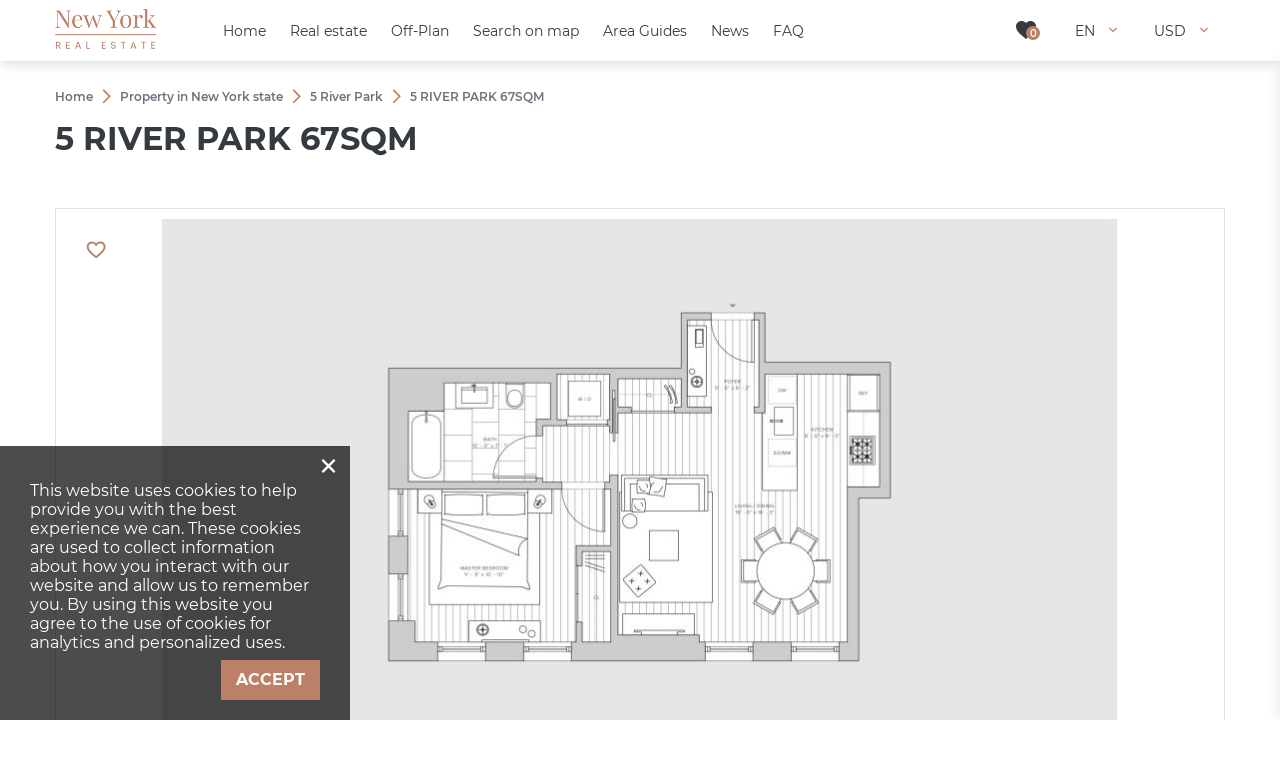

--- FILE ---
content_type: text/html; charset=utf-8
request_url: https://new-york.realestate/property/5-river-park/5-river-park-67sqm/
body_size: 34764
content:
<!DOCTYPE html>
<html lang="en" xml:lang="en" dir="ltr">
<head>
	<title>5 RIVER PARK 67SQM | New-York.Realestate</title>
	<meta name="keywords" content="" />
	<meta name="description" content="" />
	<meta charset="UTF-8" />
	<meta name="viewport" content="width=device-width, initial-scale=1.0, user-scalable=no, maximum-scale=1">
	<link rel="icon" href="https://new-york.realestate/themes/realestate/favicon.ico" type="image/x-icon" />
	<script type="text/javascript">
		var THEME_URL='https://new-york.realestate/themes/realestate/';
		var ALIAS_URL='https://new-york.realestate';
	</script>
    <!-- Google Tag Manager -->
<script>(function(w,d,s,l,i){w[l]=w[l]||[];w[l].push({'gtm.start':
new Date().getTime(),event:'gtm.js'});var f=d.getElementsByTagName(s)[0],
j=d.createElement(s),dl=l!='dataLayer'?'&l='+l:'';j.async=true;j.src=
'https://www.googletagmanager.com/gtm.js?id='+i+dl;f.parentNode.insertBefore(j,f);
})(window,document,'script','dataLayer','GTM-WDDGJ53');</script>
<!-- End Google Tag Manager -->

		<!--[if lt IE 8]>
	<div style=' clear: both; text-align:center; position: relative;'>
		<a href="http://www.microsoft.com/windows/internet-explorer/default.aspx?ocid=ie6_countdown_bannercode"><img src="http://storage.ie6countdown.com/assets/100/images/banners/warning_bar_0000_us.jpg" border="0" alt="" /></a>
	</div>
	<![endif]-->

	<style id="temp">
        jdiv[class^='mainWrap'] {
            display: none !important;
        }
        #scrollbar-container > jdiv:nth-child(1) > jdiv > jdiv:nth-child(4) {
            display: none !important;
        }
    </style>
    <style>
        jdiv[class^='buttonWrapper_'] {
            display: none !important;
        }
        jdiv[style='text-size-adjust: none;'] {
            display: none !important;
        }

        jdiv[class^='botBadge'] {
            display: none !important;
        }
        jdiv[class^='cssLeaf_'] {
            background-image: url("https://new-york.realestate/themes/realestate/images/leaf.svg") !important;
        }
    </style>
    <style>.test{}</style>
<link rel="canonical" href="https://new-york.realestate/property/5-river-park/5-river-park-67sqm/">
<script src="https://new-york.realestate/plugins/kitshop/js/kitshop.js"></script>
<script type="text/javascript" src="https://new-york.realestate/themes/realestate/languages/EN/EN.js" ></script>
<link rel="apple-touch-icon" sizes="57x57" href="https://new-york.realestate/themes/realestate/images/favicons/apple-icon-57x57.png">
<link rel="apple-touch-icon" sizes="60x60" href="https://new-york.realestate/themes/realestate/images/favicons/apple-icon-60x60.png">
<link rel="apple-touch-icon" sizes="72x72" href="https://new-york.realestate/themes/realestate/images/favicons/apple-icon-72x72.png">
<link rel="apple-touch-icon" sizes="76x76" href="https://new-york.realestate/themes/realestate/images/favicons/apple-icon-76x76.png">
<link rel="apple-touch-icon" sizes="114x114" href="https://new-york.realestate/themes/realestate/images/favicons/apple-icon-114x114.png">
<link rel="apple-touch-icon" sizes="120x120" href="https://new-york.realestate/themes/realestate/images/favicons/apple-icon-120x120.png">
<link rel="apple-touch-icon" sizes="144x144" href="https://new-york.realestate/themes/realestate/images/favicons/apple-icon-144x144.png">
<link rel="apple-touch-icon" sizes="152x152" href="https://new-york.realestate/themes/realestate/images/favicons/apple-icon-152x152.png">
<link rel="apple-touch-icon" sizes="180x180" href="https://new-york.realestate/themes/realestate/images/favicons/apple-icon-180x180.png">
<link rel="icon" type="image/png" sizes="192x192"  href="https://new-york.realestate/themes/realestate/images/favicons/android-icon-192x192.png">
<link rel="icon" type="image/png" sizes="32x32" href="https://new-york.realestate/themes/realestate/images/favicons/favicon-32x32.png">
<link rel="icon" type="image/png" sizes="96x96" href="https://new-york.realestate/themes/realestate/images/favicons/favicon-96x96.png">
<link rel="icon" type="image/png" sizes="16x16" href="https://new-york.realestate/themes/realestate/images/favicons/favicon-16x16.png">
<link rel="manifest" href="https://new-york.realestate/themes/realestate/images/favicons/manifest.json">
<meta name="msapplication-TileColor" content="#ffffff">
<meta name="msapplication-TileImage" content="/ms-icon-144x144.png">
<meta name="theme-color" content="#ffffff">
<meta property="og:title" content="5 RIVER PARK 67SQM" />
<meta property="og:site_name" content="New-York.Realestate" />
<meta property="og:type" content="website" />
<meta property="og:url" content="https://new-york.realestate/property/5-river-park/5-river-park-67sqm/" />
<meta property="og:locale" content="en_US" />
<meta property="twitter:card" content="summary" />
<meta property="twitter:title" content="5 RIVER PARK 67SQM" />
<link rel="alternate" hreflang="x-default" href="https://new-york.realestate/property/5-river-park/5-river-park-67sqm/" />
<link rel="alternate" hreflang="en" href="https://new-york.realestate/property/5-river-park/5-river-park-67sqm/" />
<link rel="alternate" hreflang="ru" href="https://new-york.realestate/ru/property/5-river-park/5-river-park-67sqm/" />
<link id="style-kit_theme_head.css" type="text/css" rel="stylesheet" href="https://new-york.realestate/themes/realestate/css/kit_theme_head.css">
<script id="script-kit_theme_head.js" type="text/javascript" src="https://new-york.realestate/themes/realestate/js/kit_theme_head.js" ></script>
</head>

<body class="white-header">
	<!-- Google Tag Manager (noscript) -->
<noscript><iframe src="https://www.googletagmanager.com/ns.html?id=GTM-WDDGJ53"
height="0" width="0" style="display:none;visibility:hidden"></iframe></noscript>
<!-- End Google Tag Manager (noscript) -->

    <!-- Global site tag (gtag.js) - Google Analytics -->
<script async src="https://www.googletagmanager.com/gtag/js?id=G-DH47C9LS07"></script>
<script>
  window.dataLayer = window.dataLayer || [];
  function gtag(){dataLayer.push(arguments);}
  gtag('js', new Date());

  gtag('config', 'G-DH47C9LS07');
</script>
<div class="superwrapper">
    <header>
	    <div class="header ">
            <div class="container">
            	<div class="row">
						<div class="logo">
							<div>
								<a href="https://new-york.realestate/"><img src="https://new-york.realestate/themes/realestate/images/logo.png" alt="New-York.Realestate" title="New-York.Realestate"></a>
								
							</div>
						</div>
						<div class="mobile_menuer" onClick="showHideMobileMenu(this)"></div>

						<div class="items">
							<div><a class="icon wishlist" href="https://new-york.realestate/wishlist/" onclick="goals.register('WISHLIST_CLICK');"><span class="wishlist_count">0</span></a></div>
							<div class="languages" onClick="openList(this)">
								<div class="current">EN</div>
								<ul class="list">
									<li><a href="https://new-york.realestate/ru/property/5-river-park/5-river-park-67sqm/">RU</a></li>
								</ul>
							</div>
							<div class="currencies" onClick="openList(this)">
								<div class="current">USD</div>
								<ul class="list">
									<li onclick="KITS.setActiveCurrency('USD');">USD</li><li onclick="KITS.setActiveCurrency('EUR');">EUR</li><li onclick="KITS.setActiveCurrency('RUB');">RUB</li><li onclick="KITS.setActiveCurrency('GBP');">GBP</li><li onclick="KITS.setActiveCurrency('AED');">AED</li>
								</ul>
							</div>
						</div>

						<nav itemscope="" itemtype="http://www.schema.org/SiteNavigationElement">
							<ul class="main-menu" id="topnav"><li><a href="https://new-york.realestate/" itemprop="url"><span itemprop="name">Home</span></a></li><li><a href="https://new-york.realestate/property/" itemprop="url"><span itemprop="name">Real estate</span></a><span class="arrow-submenu" onclick="showSubmenu(this)"></span><ul class="submenu"><li><a href="https://new-york.realestate/property/developments/" itemprop="url"><span itemprop="name">New developments</span></a><span class="arrow-submenu" onclick="showSubmenu(this)"></span><ul class="submenu"><li><a href="https://new-york.realestate/property/new-apartments/" itemprop="url"><span itemprop="name">New apartments</span></a></li><li><a href="https://new-york.realestate/property/new-apartments/off-plan/" itemprop="url"><span itemprop="name">Off-plan apartments</span></a></li></ul></li><li><a href="https://new-york.realestate/property/apartments/" itemprop="url"><span itemprop="name">Apartments</span></a></li><li><a href="https://new-york.realestate/property/penthouses/" itemprop="url"><span itemprop="name">Penthouses</span></a></li><li><a href="https://new-york.realestate/property/duplexes/" itemprop="url"><span itemprop="name">Duplexes</span></a></li></ul></li><li><a href="https://new-york.realestate/property/developments/off-plan/" itemprop="url"><span itemprop="name">Off-Plan</span></a></li><li><a href="https://new-york.realestate/properties-map/" itemprop="url"><span itemprop="name">Search on map</span></a></li><li><a href="https://new-york.realestate/guides/" itemprop="url"><span itemprop="name">Area Guides</span></a></li><li><a href="https://new-york.realestate/news/" itemprop="url"><span itemprop="name">News</span></a></li><li><a href="https://new-york.realestate/faq/" itemprop="url"><span itemprop="name">FAQ</span></a></li></ul>
						</nav>
					</div>

					<div class="mobile_menu" onClick="ShowHide('topnav')"></div>
			</div>
	    </div>
        <div class="sticky_menu hidden"></div>
	</header>
	<div class="sticky_menu hidden"></div>
	<div id="mobile_menu">
		<div id="mobile_menu_wrapper"></div>
		<div class="submenu_block"></div>
		<div class="mobile_menu_bottom row">
			<div class="languages" onclick="showInfoListMenu(this)">
				<div class="current">EN</div>
				<div class="name-menu">Choose language</div>
				<ul class="menu-block">
					<li><a href="https://new-york.realestate/ru/property/5-river-park/5-river-park-67sqm/">RU</a></li>
				</ul>
			</div>
			<div class="currencies" onclick="showInfoListMenu(this)">
				<div class="current">USD</div>
				<div class="name-menu">Currency</div>
				<ul class="menu-block link-block">
					<li onclick="KITS.setActiveCurrency('USD');">USD</li><li onclick="KITS.setActiveCurrency('EUR');">EUR</li><li onclick="KITS.setActiveCurrency('RUB');">RUB</li><li onclick="KITS.setActiveCurrency('GBP');">GBP</li><li onclick="KITS.setActiveCurrency('AED');">AED</li>
				</ul>
			</div>
		</div>
	</div>

<div class="main-holder">
<script type="text/javascript" src="https://new-york.realestate/themes/realestate/js/kitgallery.js"></script>
<div class="object">
	<div class="container">
		<ul class="breadcrumbs" itemscope itemtype="http://schema.org/BreadcrumbList"><li itemprop="itemListElement" itemscope itemtype="http://schema.org/ListItem"><a href="https://new-york.realestate/" itemprop="item"><span itemprop="name">Home</span></a><meta itemprop="position" content="1" /></li><li class="divider"></li><li itemprop="itemListElement" itemscope itemtype="http://schema.org/ListItem"><a href="https://new-york.realestate/property/" itemprop="item"><span itemprop="name">Property in New York state</span></a><meta itemprop="position" content="2" /></li><li class="divider"></li><li itemprop="itemListElement" itemscope itemtype="http://schema.org/ListItem"><a href="https://new-york.realestate/property/5-river-park/" itemprop="item"><span itemprop="name">5 River Park</span></a><meta itemprop="position" content="3" /></li><li class="divider"></li><li itemprop="itemListElement" itemscope itemtype="http://schema.org/ListItem"><span itemprop="name">5 RIVER PARK 67SQM</span><meta itemprop="position" content="4" /></li></ul>
		<h1>5 RIVER PARK 67SQM</h1>
	</div>
	<div class="gallery-object-block">
		<div class="container">
			<div class="gallery-wrapper D2 scheme">
	<div class="wishlist" onClick="add_to_wishlist(35920,this,true)" data-wishlist-id="35920"></div>
	
	
	<div class="scheme_2D"><img src="https://new-york.realestate/uploads/images/2022-05/67sqm_1170x550.jpg" alt="5 RIVER PARK 67SQM"></div>
	
</div>
		</div>
	</div>
	<div class="container">		
		<div class="main-data">
			<div class="top-block">
				<div class="left-side">
					<div class="price">$ 1 425 000</div>
				</div>
				<div class="right-side">
				</div>
			</div>
            <div><div class="parameters columned">
	<div class="params">
		<div class="param-location"><span class="name ">Location:</span><span class="value ">Brooklyn, New York, 347 Henry Street</span></div>
		<div class="params-row grid3 inline-block"><div><span class="name">Development</span><span class="value"><a href="https://new-york.realestate/property/5-river-park/">5 RIVER PARK</a></span></div><div><span class="name">Living space</span><span class="value">67 m²</span></div></div>
	</div>
</div></div>
			<div class="bottom-block">
				<div class="left-side">
					<div class="links"><div class="contact-phone"><a href="tel:+16466265561" class="contact-phone-link btn w100 btn-icon icon-white-phone icon-hover-inverse">Call</a></div><div class="contact"><a class="contact-link btn w100" onClick="contactRequestObject(35920)">Make an enquiry</a></div></div>
				</div>
				<div class="right-side">
					
				</div>
			</div>
		</div>
	</div>
	<div class="container">
		<div class="row">
			<div class="page_content">
				
				<div class="features wrapped">
	<h2 class="h3">Location</h2>
	<ul><li class="prj_o_192">Close to the bus stop</li><li class="prj_o_194">Close to shopping malls</li><li class="prj_o_195">Close to the city centre</li><li class="prj_o_259">Close to schools</li><li class="prj_o_526">Close to the kindergarten</li><li class="prj_o_527">Prestigious district</li><li class="prj_o_535">Great location</li><li class="prj_o_523">City center</li><li class="prj_o_314">City view</li><li class="prj_o_317">Panoramic view</li><li class="prj_o_319">Street view</li><li class="prj_o_322">Beautiful view</li></ul>
	
</div><div class="features wrapped">
	<h2 class="h3">Features</h2>
	<ul><li class="prj_o_19">Intercom</li><li class="prj_o_306">Alarm system</li><li class="prj_o_329">Interior doors</li><li class="prj_o_309">Bathroom furniture</li><li class="prj_o_10">Fitted sanitary ware</li><li class="prj_o_300">Balcony</li><li class="prj_o_125">Terrace</li><li class="prj_o_235">Roof terrace</li><li class="prj_o_27">Air Conditioners</li><li class="prj_o_501">Parquet</li><li class="prj_o_504">Flooring</li><li class="prj_o_547">Finished</li><li class="prj_o_550">Ready to move in</li><li class="prj_o_553">Good quality</li></ul>
	<div class="unfold"><a href="javascript:void(0)" class="btn white" onClick="projectOptionsUnfold(this)">more</a></div>
</div><div class="features wrapped">
	<h2 class="h3">Indoor facilities</h2>
	<ul><li class="prj_o_441">Children-friendly</li><li class="prj_o_215">Heating system</li><li class="prj_o_116">Reception</li><li class="prj_o_189">Lavatories</li><li class="prj_o_511">Area for keeping strollers and bicycles on every floor</li><li class="prj_o_90">Recreation room</li><li class="prj_o_238">Recreation area</li><li class="prj_o_122">SPA center</li><li class="prj_o_97">Elevator</li><li class="prj_o_72">Garage</li></ul>
	
</div><div class="features wrapped">
	<h2 class="h3">Outdoor features</h2>
	<ul><li class="prj_o_153">CCTV</li><li class="prj_o_570">Transport accessibility</li><li class="prj_o_449">Pets allowed</li><li class="prj_o_108">Car park</li><li class="prj_o_200">Concierge</li><li class="prj_o_146">Swimming pool</li></ul>
	
</div>
				<div class="ajax_container">
	<div class="h2">Apartments with this layout</div>
	<div class="wrapper-form objects_search">
	<div class="mobile"><a class="btn btn-icon icon-search w100" onClick="openHideMobileForm(this)">Search</a></div>
	<div class="mobile-full-window">
		<div class="title-window">Search</div>	
		<form class="inline_search layout_flats" action="" method="GET">
			<div class="simple">
				<div class="double">
					<div class="range">
						<span>Floor</span>
						<input name="prj_floor_from" type="text" value="" placeholder="min.">-<input name="prj_floor_to" type="text" value="" placeholder="max.">
					</div>
				</div>
				<div>
					<div class="range_popup" placeholder="">
						<span onClick="openRange(this)">Price, $</span>
						<div class="list">
							<input name="price_from" type="text" value="" placeholder="min.">&nbsp;-&nbsp;<input name="price_to" type="text" value="" placeholder="max.">
						</div>
					</div>
				</div>
				<div class="mobile-hide">
					<a class="btn btn-icon icon-search w100" onclick="ajaxLayoutFlatsSearch(this);">Search</a>
				</div>
				<div class="mobile-full-window-buttons">
					<a class="btn w100" onClick="ajaxLayoutFlatsSearch(this);openHideMobileForm(this);">Search</a>
					<a class="btn w100 black border-white" onClick="openHideMobileForm(this)">Back</a>
				</div>
			</div>
		</form>
	</div>
</div>
	<div class="objects_controls">
	<div class="sort">
		<span>Sort by</span><select size="1"  data-search-from="10" placeholder="Sort by" onChange="setSortMode(this.value,'objects_sort',false,this,'layouts_flats_sort')">
			<option value=""></option>
			<option value="popularity_desc" selected>Popularity</option>
<option value="name_asc" >Name</option>
<option value="date_desc" >Date</option>
<option value="price_asc" >Price (low to high)</option>
<option value="price_desc" >Price (high to low)</option>

		</select>
	</div>
	<div class="view">
		<div class="grid active" onClick="setViewModeDirect('grid',this,'objects_view')"></div>
		<div class="list" onClick="setViewModeDirect('list',this,'objects_view')"></div>
	</div>
</div>
	<div id="layout_flats_list" class="objects-list switchable gridview">
		<ul><li data-object="35919">
	<div class="image">
		<div class="labels"></div>
		<div class="favourite" onclick="add_to_wishlist(35919,this,true);" title="Save to wishlist"></div>
		<a href="https://new-york.realestate/property/5-river-park/35919/"><div class="thumb" style="background-image:url('https://new-york.realestate/uploads/images/2022-05/5RP-Four-Bedroom-Dining-10B2_480x320.jpg')"></div></a>
		<div class="prev" onclick="initObjectListGallery(35919,this,-1);"></div>
		<div class="next" onclick="initObjectListGallery(35919,this,1);"></div>
		<div class="circle_loader"><svg aria-hidden="true" data-prefix="fas" data-icon="spinner" class="spinner" role="img" xmlns="http://www.w3.org/2000/svg" viewBox="0 0 512 512"><path fill="currentColor" d="M304 48c0 26.51-21.49 48-48 48s-48-21.49-48-48 21.49-48 48-48 48 21.49 48 48zm-48 368c-26.51 0-48 21.49-48 48s21.49 48 48 48 48-21.49 48-48-21.49-48-48-48zm208-208c-26.51 0-48 21.49-48 48s21.49 48 48 48 48-21.49 48-48-21.49-48-48-48zM96 256c0-26.51-21.49-48-48-48S0 229.49 0 256s21.49 48 48 48 48-21.49 48-48zm12.922 99.078c-26.51 0-48 21.49-48 48s21.49 48 48 48 48-21.49 48-48c0-26.509-21.491-48-48-48zm294.156 0c-26.51 0-48 21.49-48 48s21.49 48 48 48 48-21.49 48-48c0-26.509-21.49-48-48-48zM108.922 60.922c-26.51 0-48 21.49-48 48s21.49 48 48 48 48-21.49 48-48-21.491-48-48-48z"></path></svg></div>
	</div>
	<div class="info">
		<div class="title"><a href="https://new-york.realestate/property/5-river-park/35919/">Apartment in Brooklyn, New York, USA, 1 bedroom, 67 sq.m. No. 35919</a></div>
		<div class="location">Brooklyn, New York</div>
		<div class="price"><span>$ 1 425 000</span></div>
		<div class="params"><span class="bedrooms">Bedrooms: <b>1</b></span><span class="bathrooms">Bathrooms <b>1.0</b></span><span class="area">Living space <b>67 m²</b></span><span class="zip hide_on_grid">ZIP code: <b>11201</b></span></div>
		<div class="excerpt"> <a href="https://new-york.realestate/property/5-river-park/35919/">Details</a></div>
		
		<div class="links"><div class="contact"><a class="contact-link" onClick="contactRequestObject(35919)">Enquiry</a></div><div class="contact-phone"><a href="tel:+16466265561" class="contact-phone-link">Call</a></div></div>
	</div>
</li></ul><div></div>
	</div>
	<div class="ajax_loader"></div>
</div>
			</div>
		</div>
	</div>
	<div>
	<div class="form form-view-1">
		<div class="container">
			<div class="contact noagent" id="contact">
				<div class="form-block">
					<div class="h3">Contact Us</div>
					<form action="" method="post" onSubmit="return false">
						<div class="grid3 row">
							<div class="form-item"><div class="label">Name *</div><input type="text" name="name" data-obligatory="1"></div>
							<div class="form-item"><div class="label">Phone number *</div><input type="text" name="phone" data-obligatory="1"></div>
							<div class="form-item"><div class="label">E-mail *</div><input type="text" name="email" data-obligatory="1"></div>
						</div>
						<div class="form-item"><div class="label">Message</div><textarea name="message" wrap="soft"></textarea></div>
						<div class="form-item personal-data">
							<input name="personal_data" id="cofdpc" type="checkbox" value="1" checked> <label for="cofdpc">I give my consent to the processing of my personal data in accordance with the Privacy Policy</label>
						</div>
						<div class="wrapper-form-two-column">
							<div class="captcha ov_hidden"><input type="hidden" id="recaptcha_seller_g-recaptcha-response" class="google-recaptcha-v3-response" name="g-recaptcha-response"><input type="hidden" class="google-recaptcha-v3-action" name="action" value="recaptcha_seller_validate"></div>
							<div class="button-block">
								<a class="btn w100" onclick="formSubmit(this,{success_goal:'OBJECT_FORM_SENT'})">Send</a>
							</div>
						</div>
						<div class="ajax_loader"></div>
						<div class="ajax_result"></div>
						<input type="hidden" name="request_object" value="1">
						<input type="hidden" name="contact_agent" value="[:contact_id:]">
						<input type="hidden" name="object" value="35920">
						<input type="hidden" name="ajax" value="2">
					</form>
				</div>
			</div>
		</div>
	</div>
</div>
</div>
<div class="container">
	<div id="similar_objects"></div>
</div>
<div class="popup" id="offer_price">
	<div class="popup_content">
		<div class="close" onclick="closePopup(this);"></div>
		<div class="holder">
			<div class="title">Offer your price</div>
			<form method="POST" action="" name="contact_agent_form">
				<input type="text" name="name" class="input-icon user" placeholder="Name *" data-obligatory="1">
				<input type="text" name="phone" class="input-icon phone" placeholder="Phone number">
				<input type="text" name="email" class="input-icon email" placeholder="E-mail *" data-obligatory="1">
				<textarea name="message" wrap="soft" placeholder="Offer us your price"></textarea>
				<div class="label personal-data">
					<input name="personal_data" id="copdpc" type="checkbox" value="1" checked> <label for="copdpc">I give my consent to the processing of my personal data in accordance with the Privacy Policy</label>
				</div>
				<div class="label"><input type="hidden" id="recaptcha_offerprice_g-recaptcha-response" class="google-recaptcha-v3-response" name="g-recaptcha-response"><input type="hidden" class="google-recaptcha-v3-action" name="action" value="recaptcha_offerprice_validate"></div>
				<div class="submit_group">
					<a class="btn wide" onclick="formSubmit(this,{success_goal:'OFFER_FORM_SENT'})">Send</a>
					<div class="ajax_loader"></div>
					<div class="ajax_result"></div>
				</div>
				<input type="hidden" name="offer_price" value="35920">
				<input type="hidden" name="ajax" value="2">
			</form>
		</div>
	</div>
</div>	</div>

	<footer>
		<div class="container">
			
		</div>

		<div class="footer white-footer">
			<div class="container">
				<div class="row footer-logo-block">
					<div class="logo"><div><img src="https://new-york.realestate/themes/realestate/images/logo.png"></div></div>
					<div class="footer-logo-text">Real Estate in New York</div>
				</div>
				<div class="grid4 row footer-info-block">
					<div class="search-col">
						<form action="https://new-york.realestate/search/" method="GET" class="search">
							<input name="search" type="text" placeholder="Search" value="">
							<input type="submit" value="">
						</form>
					</div>
					<div>
						<div class="title">Phone number</div>
						<a href="tel:+16466265561" class="ltr" onclick="registerGoal('FOOTER_PHONE_EMAIL_CLICK')">+1 646 626 55 61</a>
					</div>
					<div>
	<div class="title">E-mail</div>
	<a href="mailto:info@new-york.realestate" onclick="registerGoal('FOOTER_PHONE_EMAIL_CLICK')">info@new-york.realestate</a>
</div>
					<div>
						<div class="title">Contact Us</div>
						<div class="socials">
							
						</div>
					</div>
				</div>
				<div class="grid4 row footer-menu-block">
					<div>
						<div class="menu-title">Navigation</div>
						<ul class="menu"><li class="first"><a href="https://new-york.realestate/">Home</a></li><li><a href="https://new-york.realestate/news/">FAQ</a></li><li><a href="https://new-york.realestate/contacts/">Contact Us</a></li><li><a href="https://new-york.realestate/privacy-policy/">Privacy policy</a></li><li class="last"><a href="https://new-york.realestate/site-map/">Site map</a></li></ul>
					</div>
					<div>
						<div class="menu-title">Real Estate</div>
						<ul class="menu"><li class="first"><a href="https://new-york.realestate/property/developments/">New developments</a></li><li><a href="https://new-york.realestate/property/developments/">Off-Plan</a></li><li><a href="https://new-york.realestate/property/new-apartments/">Apartments in development projects</a></li><li><a href="https://new-york.realestate/properties-map/">Search on map</a></li><li class="last"><a href="https://new-york.realestate/guides/">Area Guides</a></li></ul>
					</div>
					<div>
						<div class="menu-title">By type of property</div>
						<ul class="menu"><li class="first"><a href="https://new-york.realestate/property/apartments/">Apartments</a></li><li><a href="https://new-york.realestate/property/penthouses/">Penthouses</a></li><li class="last"><a href="https://new-york.realestate/property/duplexes/">Duplexes</a></li></ul>
					</div>
					<div>
						<div class="menu-title">Area Guides</div>
						<ul class="menu"><li class="first"><a href="https://new-york.realestate/guides/manhattan/">Manhattan</a></li><li><a href="https://new-york.realestate/guides/queens/">Queens</a></li><li><a href="https://new-york.realestate/guides/staten-island/">Staten Island</a></li><li><a href="https://new-york.realestate/guides/manhattan/">The Bronx</a></li><li class="last"><a href="">Brooklyn</a></li></ul>
					</div>
				</div>
				<div class="row footer-copyright-block">
					<div class="copyright">© New York Real Estate 2026. All rights reserved!</div>
					
				</div>
			</div>


		</div>

	</footer>

	<div id="cookie_warning" class="cookie_warning hidden row">
	<div class="close" onclick="closeCookieWarning();">×</div>
	<p>This website uses cookies to help provide you with the best experience we can. These cookies are used to collect information about how you interact with our website and allow us to remember you. By using this website you agree to the use of cookies for analytics and personalized uses.</p>
	<div class="accept"><a class="btn blue" onclick="closeCookieWarning();">Accept</a></div>
</div>
	

		<div class="popup" id="feedback">
			<div class="popup_content">
				<div class="close" onclick="closePopup(this);"></div>
				<div class="holder">
					<div class="title">Leave your enquiry</div>
					<form method="POST" action="" name="feedback_form">
						<input type="text" name="fio" placeholder="Name *" data-obligatory="1">
						<input type="text" name="phone" placeholder="Phone number">
						<input type="text" name="email" placeholder="E-mail *" data-obligatory="1">
						<textarea name="message" wrap="soft" placeholder="Message"></textarea>
						<div class="label">
                        	<input name="personal_data" id="fcfdpc" type="checkbox" value="1" checked> <label for="fcfdpc">I give my consent to the processing of my personal data in accordance with the Privacy Policy</label>
						</div>
						<div class="label"><input type="hidden" id="recaptcha_feedback_g-recaptcha-response" class="google-recaptcha-v3-response" name="g-recaptcha-response"><input type="hidden" class="google-recaptcha-v3-action" name="action" value="recaptcha_feedback_validate"></div>
						<div class="submit_group">
							<a class="btn wide" onclick="formSubmit(this,{success_goal:'FEEDBACK_FORM_SENT'});">Send</a>
							<div class="ajax_loader"></div>
							<div class="ajax_result"></div>
						</div>
						<input type="hidden" name="subject" value="">
						<input type="hidden" name="feedback" value="1">
						<input type="hidden" name="ajax" value="2">
					</form>
				</div>
			</div>
		</div>
		<div class="popup" id="request_object">
			<div class="popup_content">
				<div class="close" onclick="closePopup(this);"></div>
				<div class="holder">
					<div class="title">Leave your enquiry</div>
					<form method="POST" action="" name="request_object_form">
						<input type="text" name="name" placeholder="Name *" data-obligatory="1">
						<input type="text" name="phone" placeholder="Phone number *" data-obligatory="1">
						<input type="text" name="email" placeholder="E-mail *" data-obligatory="1">
						<textarea name="message" wrap="soft" placeholder="Message"></textarea>
						<div class="label">
                        	<input name="personal_data" id="rofdpc" type="checkbox" value="1" checked> <label for="rofdpc">I give my consent to the processing of my personal data in accordance with the Privacy Policy</label>
						</div>
						<div class="label"><input type="hidden" id="recaptcha_request_object_g-recaptcha-response" class="google-recaptcha-v3-response" name="g-recaptcha-response"><input type="hidden" class="google-recaptcha-v3-action" name="action" value="recaptcha_request_object_validate"></div>
						<div class="submit_group">
							<a class="btn wide" onclick="formSubmit(this,{success_goal:'AGENCY_FORM_SENT'})">Send</a>
							<div class="ajax_loader"></div>
							<div class="ajax_result"></div>
						</div>
						<input type="hidden" name="request_object" value="1">
						<input type="hidden" name="object" value="0">
						<input type="hidden" name="ajax" value="2">
					</form>
				</div>
			</div>
		</div>
		<div class="popup" id="email_object">
			<div class="popup_content">
				<div class="close" onclick="closePopup(this);"></div>
				<div class="holder">
					<div class="title">E-mail property details</div>
					<form method="POST" action="" name="email_object_form">
						<input type="text" name="email" placeholder="E-mail *" data-obligatory="1">
						<div class="label">
                        	<input name="personal_data" id="eofdpc" type="checkbox" value="1" checked> <label for="eofdpc">I give my consent to the processing of my personal data in accordance with the Privacy Policy</label>
						</div>
						<div class="label"><input type="hidden" id="recaptcha_emailobject_g-recaptcha-response" class="google-recaptcha-v3-response" name="g-recaptcha-response"><input type="hidden" class="google-recaptcha-v3-action" name="action" value="recaptcha_emailobject_validate"></div>
						<div class="submit_group">
							<a class="btn wide" onclick="formSubmit(this,{'success_message':LANG['object_emailed']})">Send</a>
							<div class="ajax_loader"></div>
							<div class="ajax_result"></div>
						</div>
						<input type="hidden" name="email_object" value="0">
						<input type="hidden" name="ajax" value="2">
					</form>
				</div>
			</div>
		</div>
	<!-- Yandex.Metrika counter -->
<script type="text/javascript" >
   (function(m,e,t,r,i,k,a){m[i]=m[i]||function(){(m[i].a=m[i].a||[]).push(arguments)};
   m[i].l=1*new Date();k=e.createElement(t),a=e.getElementsByTagName(t)[0],k.async=1,k.src=r,a.parentNode.insertBefore(k,a)})
   (window, document, "script", "https://mc.yandex.ru/metrika/tag.js", "ym");

   ym(88665388, "init", {
        clickmap:true,
        trackLinks:true,
        accurateTrackBounce:true,
        webvisor:true
   });
</script>
<noscript><div><img src="https://mc.yandex.ru/watch/88665388" style="position:absolute; left:-9999px;" alt="" /></div></noscript>
<!-- /Yandex.Metrika counter -->

	
<script>
var ok = false;
function jivo_onMessageSent(res) {
	if (ok) {
		return
	}
	ok = true
	jivo_api.setContactInfo({
		"name": "John Doe",
		"email": "johndoe@gmail.com",
		"phone": "+0000000000",
		"description": "Description text"
	});
	var t = setInterval(function() {
		var b = document.querySelector("jdiv[class^='mainWrap'] jdiv[class^='button_']")
		if (b) {
			b.dispatchEvent(new PointerEvent('pointerdown'));
			clearInterval(t);
			setTimeout(function() {
				document.querySelector("jdiv[class^='mainWrap'] input[type=name]").value = '';
				document.querySelector("jdiv[class^='mainWrap'] input[type=name]").dispatchEvent(new Event('keyup'));
				document.querySelector("jdiv[class^='mainWrap'] input[type=email]").value = '';
				document.querySelector("jdiv[class^='mainWrap'] input[type=email]").dispatchEvent(new Event('keyup'));
				document.querySelector("jdiv[class^='mainWrap'] input[type=tel]").value = '';
				document.querySelector("jdiv[class^='mainWrap'] input[type=tel]").dispatchEvent(new Event('keyup'));
				jivo_api.setContactInfo({
					"name": "",
					"email": "",
					"phone": "",
					"description": ""
				});
				document.querySelector('#temp').remove();
			}, 700)
		}
	}, 10);
}
</script>

	

</div>
<link id="style-font_awesome" type="text/css" rel="stylesheet" href="https://new-york.realestate/themes/realestate/css/font-awesome-4.7.0/css/font-awesome.min.css">
<link id="style-kit_theme_footer.css" type="text/css" rel="stylesheet" href="https://new-york.realestate/themes/realestate/css/kit_theme_footer.css">
<script id="script-kit_theme_footer.js" type="text/javascript" src="https://new-york.realestate/themes/realestate/js/kit_theme_footer.js" ></script>
<script src="https://www.google.com/recaptcha/api.js?render=6Ld_qB0lAAAAAHKXFhWg4jVbrF8ztKaEM5b6FzxN"></script><script>const googleRecaptchaV3SiteKey = '6Ld_qB0lAAAAAHKXFhWg4jVbrF8ztKaEM5b6FzxN';</script></body>

</html>

--- FILE ---
content_type: text/html; charset=utf-8
request_url: https://www.google.com/recaptcha/api2/anchor?ar=1&k=6Ld_qB0lAAAAAHKXFhWg4jVbrF8ztKaEM5b6FzxN&co=aHR0cHM6Ly9uZXcteW9yay5yZWFsZXN0YXRlOjQ0Mw..&hl=en&v=PoyoqOPhxBO7pBk68S4YbpHZ&size=invisible&anchor-ms=20000&execute-ms=30000&cb=z1y99rjwkpwm
body_size: 48485
content:
<!DOCTYPE HTML><html dir="ltr" lang="en"><head><meta http-equiv="Content-Type" content="text/html; charset=UTF-8">
<meta http-equiv="X-UA-Compatible" content="IE=edge">
<title>reCAPTCHA</title>
<style type="text/css">
/* cyrillic-ext */
@font-face {
  font-family: 'Roboto';
  font-style: normal;
  font-weight: 400;
  font-stretch: 100%;
  src: url(//fonts.gstatic.com/s/roboto/v48/KFO7CnqEu92Fr1ME7kSn66aGLdTylUAMa3GUBHMdazTgWw.woff2) format('woff2');
  unicode-range: U+0460-052F, U+1C80-1C8A, U+20B4, U+2DE0-2DFF, U+A640-A69F, U+FE2E-FE2F;
}
/* cyrillic */
@font-face {
  font-family: 'Roboto';
  font-style: normal;
  font-weight: 400;
  font-stretch: 100%;
  src: url(//fonts.gstatic.com/s/roboto/v48/KFO7CnqEu92Fr1ME7kSn66aGLdTylUAMa3iUBHMdazTgWw.woff2) format('woff2');
  unicode-range: U+0301, U+0400-045F, U+0490-0491, U+04B0-04B1, U+2116;
}
/* greek-ext */
@font-face {
  font-family: 'Roboto';
  font-style: normal;
  font-weight: 400;
  font-stretch: 100%;
  src: url(//fonts.gstatic.com/s/roboto/v48/KFO7CnqEu92Fr1ME7kSn66aGLdTylUAMa3CUBHMdazTgWw.woff2) format('woff2');
  unicode-range: U+1F00-1FFF;
}
/* greek */
@font-face {
  font-family: 'Roboto';
  font-style: normal;
  font-weight: 400;
  font-stretch: 100%;
  src: url(//fonts.gstatic.com/s/roboto/v48/KFO7CnqEu92Fr1ME7kSn66aGLdTylUAMa3-UBHMdazTgWw.woff2) format('woff2');
  unicode-range: U+0370-0377, U+037A-037F, U+0384-038A, U+038C, U+038E-03A1, U+03A3-03FF;
}
/* math */
@font-face {
  font-family: 'Roboto';
  font-style: normal;
  font-weight: 400;
  font-stretch: 100%;
  src: url(//fonts.gstatic.com/s/roboto/v48/KFO7CnqEu92Fr1ME7kSn66aGLdTylUAMawCUBHMdazTgWw.woff2) format('woff2');
  unicode-range: U+0302-0303, U+0305, U+0307-0308, U+0310, U+0312, U+0315, U+031A, U+0326-0327, U+032C, U+032F-0330, U+0332-0333, U+0338, U+033A, U+0346, U+034D, U+0391-03A1, U+03A3-03A9, U+03B1-03C9, U+03D1, U+03D5-03D6, U+03F0-03F1, U+03F4-03F5, U+2016-2017, U+2034-2038, U+203C, U+2040, U+2043, U+2047, U+2050, U+2057, U+205F, U+2070-2071, U+2074-208E, U+2090-209C, U+20D0-20DC, U+20E1, U+20E5-20EF, U+2100-2112, U+2114-2115, U+2117-2121, U+2123-214F, U+2190, U+2192, U+2194-21AE, U+21B0-21E5, U+21F1-21F2, U+21F4-2211, U+2213-2214, U+2216-22FF, U+2308-230B, U+2310, U+2319, U+231C-2321, U+2336-237A, U+237C, U+2395, U+239B-23B7, U+23D0, U+23DC-23E1, U+2474-2475, U+25AF, U+25B3, U+25B7, U+25BD, U+25C1, U+25CA, U+25CC, U+25FB, U+266D-266F, U+27C0-27FF, U+2900-2AFF, U+2B0E-2B11, U+2B30-2B4C, U+2BFE, U+3030, U+FF5B, U+FF5D, U+1D400-1D7FF, U+1EE00-1EEFF;
}
/* symbols */
@font-face {
  font-family: 'Roboto';
  font-style: normal;
  font-weight: 400;
  font-stretch: 100%;
  src: url(//fonts.gstatic.com/s/roboto/v48/KFO7CnqEu92Fr1ME7kSn66aGLdTylUAMaxKUBHMdazTgWw.woff2) format('woff2');
  unicode-range: U+0001-000C, U+000E-001F, U+007F-009F, U+20DD-20E0, U+20E2-20E4, U+2150-218F, U+2190, U+2192, U+2194-2199, U+21AF, U+21E6-21F0, U+21F3, U+2218-2219, U+2299, U+22C4-22C6, U+2300-243F, U+2440-244A, U+2460-24FF, U+25A0-27BF, U+2800-28FF, U+2921-2922, U+2981, U+29BF, U+29EB, U+2B00-2BFF, U+4DC0-4DFF, U+FFF9-FFFB, U+10140-1018E, U+10190-1019C, U+101A0, U+101D0-101FD, U+102E0-102FB, U+10E60-10E7E, U+1D2C0-1D2D3, U+1D2E0-1D37F, U+1F000-1F0FF, U+1F100-1F1AD, U+1F1E6-1F1FF, U+1F30D-1F30F, U+1F315, U+1F31C, U+1F31E, U+1F320-1F32C, U+1F336, U+1F378, U+1F37D, U+1F382, U+1F393-1F39F, U+1F3A7-1F3A8, U+1F3AC-1F3AF, U+1F3C2, U+1F3C4-1F3C6, U+1F3CA-1F3CE, U+1F3D4-1F3E0, U+1F3ED, U+1F3F1-1F3F3, U+1F3F5-1F3F7, U+1F408, U+1F415, U+1F41F, U+1F426, U+1F43F, U+1F441-1F442, U+1F444, U+1F446-1F449, U+1F44C-1F44E, U+1F453, U+1F46A, U+1F47D, U+1F4A3, U+1F4B0, U+1F4B3, U+1F4B9, U+1F4BB, U+1F4BF, U+1F4C8-1F4CB, U+1F4D6, U+1F4DA, U+1F4DF, U+1F4E3-1F4E6, U+1F4EA-1F4ED, U+1F4F7, U+1F4F9-1F4FB, U+1F4FD-1F4FE, U+1F503, U+1F507-1F50B, U+1F50D, U+1F512-1F513, U+1F53E-1F54A, U+1F54F-1F5FA, U+1F610, U+1F650-1F67F, U+1F687, U+1F68D, U+1F691, U+1F694, U+1F698, U+1F6AD, U+1F6B2, U+1F6B9-1F6BA, U+1F6BC, U+1F6C6-1F6CF, U+1F6D3-1F6D7, U+1F6E0-1F6EA, U+1F6F0-1F6F3, U+1F6F7-1F6FC, U+1F700-1F7FF, U+1F800-1F80B, U+1F810-1F847, U+1F850-1F859, U+1F860-1F887, U+1F890-1F8AD, U+1F8B0-1F8BB, U+1F8C0-1F8C1, U+1F900-1F90B, U+1F93B, U+1F946, U+1F984, U+1F996, U+1F9E9, U+1FA00-1FA6F, U+1FA70-1FA7C, U+1FA80-1FA89, U+1FA8F-1FAC6, U+1FACE-1FADC, U+1FADF-1FAE9, U+1FAF0-1FAF8, U+1FB00-1FBFF;
}
/* vietnamese */
@font-face {
  font-family: 'Roboto';
  font-style: normal;
  font-weight: 400;
  font-stretch: 100%;
  src: url(//fonts.gstatic.com/s/roboto/v48/KFO7CnqEu92Fr1ME7kSn66aGLdTylUAMa3OUBHMdazTgWw.woff2) format('woff2');
  unicode-range: U+0102-0103, U+0110-0111, U+0128-0129, U+0168-0169, U+01A0-01A1, U+01AF-01B0, U+0300-0301, U+0303-0304, U+0308-0309, U+0323, U+0329, U+1EA0-1EF9, U+20AB;
}
/* latin-ext */
@font-face {
  font-family: 'Roboto';
  font-style: normal;
  font-weight: 400;
  font-stretch: 100%;
  src: url(//fonts.gstatic.com/s/roboto/v48/KFO7CnqEu92Fr1ME7kSn66aGLdTylUAMa3KUBHMdazTgWw.woff2) format('woff2');
  unicode-range: U+0100-02BA, U+02BD-02C5, U+02C7-02CC, U+02CE-02D7, U+02DD-02FF, U+0304, U+0308, U+0329, U+1D00-1DBF, U+1E00-1E9F, U+1EF2-1EFF, U+2020, U+20A0-20AB, U+20AD-20C0, U+2113, U+2C60-2C7F, U+A720-A7FF;
}
/* latin */
@font-face {
  font-family: 'Roboto';
  font-style: normal;
  font-weight: 400;
  font-stretch: 100%;
  src: url(//fonts.gstatic.com/s/roboto/v48/KFO7CnqEu92Fr1ME7kSn66aGLdTylUAMa3yUBHMdazQ.woff2) format('woff2');
  unicode-range: U+0000-00FF, U+0131, U+0152-0153, U+02BB-02BC, U+02C6, U+02DA, U+02DC, U+0304, U+0308, U+0329, U+2000-206F, U+20AC, U+2122, U+2191, U+2193, U+2212, U+2215, U+FEFF, U+FFFD;
}
/* cyrillic-ext */
@font-face {
  font-family: 'Roboto';
  font-style: normal;
  font-weight: 500;
  font-stretch: 100%;
  src: url(//fonts.gstatic.com/s/roboto/v48/KFO7CnqEu92Fr1ME7kSn66aGLdTylUAMa3GUBHMdazTgWw.woff2) format('woff2');
  unicode-range: U+0460-052F, U+1C80-1C8A, U+20B4, U+2DE0-2DFF, U+A640-A69F, U+FE2E-FE2F;
}
/* cyrillic */
@font-face {
  font-family: 'Roboto';
  font-style: normal;
  font-weight: 500;
  font-stretch: 100%;
  src: url(//fonts.gstatic.com/s/roboto/v48/KFO7CnqEu92Fr1ME7kSn66aGLdTylUAMa3iUBHMdazTgWw.woff2) format('woff2');
  unicode-range: U+0301, U+0400-045F, U+0490-0491, U+04B0-04B1, U+2116;
}
/* greek-ext */
@font-face {
  font-family: 'Roboto';
  font-style: normal;
  font-weight: 500;
  font-stretch: 100%;
  src: url(//fonts.gstatic.com/s/roboto/v48/KFO7CnqEu92Fr1ME7kSn66aGLdTylUAMa3CUBHMdazTgWw.woff2) format('woff2');
  unicode-range: U+1F00-1FFF;
}
/* greek */
@font-face {
  font-family: 'Roboto';
  font-style: normal;
  font-weight: 500;
  font-stretch: 100%;
  src: url(//fonts.gstatic.com/s/roboto/v48/KFO7CnqEu92Fr1ME7kSn66aGLdTylUAMa3-UBHMdazTgWw.woff2) format('woff2');
  unicode-range: U+0370-0377, U+037A-037F, U+0384-038A, U+038C, U+038E-03A1, U+03A3-03FF;
}
/* math */
@font-face {
  font-family: 'Roboto';
  font-style: normal;
  font-weight: 500;
  font-stretch: 100%;
  src: url(//fonts.gstatic.com/s/roboto/v48/KFO7CnqEu92Fr1ME7kSn66aGLdTylUAMawCUBHMdazTgWw.woff2) format('woff2');
  unicode-range: U+0302-0303, U+0305, U+0307-0308, U+0310, U+0312, U+0315, U+031A, U+0326-0327, U+032C, U+032F-0330, U+0332-0333, U+0338, U+033A, U+0346, U+034D, U+0391-03A1, U+03A3-03A9, U+03B1-03C9, U+03D1, U+03D5-03D6, U+03F0-03F1, U+03F4-03F5, U+2016-2017, U+2034-2038, U+203C, U+2040, U+2043, U+2047, U+2050, U+2057, U+205F, U+2070-2071, U+2074-208E, U+2090-209C, U+20D0-20DC, U+20E1, U+20E5-20EF, U+2100-2112, U+2114-2115, U+2117-2121, U+2123-214F, U+2190, U+2192, U+2194-21AE, U+21B0-21E5, U+21F1-21F2, U+21F4-2211, U+2213-2214, U+2216-22FF, U+2308-230B, U+2310, U+2319, U+231C-2321, U+2336-237A, U+237C, U+2395, U+239B-23B7, U+23D0, U+23DC-23E1, U+2474-2475, U+25AF, U+25B3, U+25B7, U+25BD, U+25C1, U+25CA, U+25CC, U+25FB, U+266D-266F, U+27C0-27FF, U+2900-2AFF, U+2B0E-2B11, U+2B30-2B4C, U+2BFE, U+3030, U+FF5B, U+FF5D, U+1D400-1D7FF, U+1EE00-1EEFF;
}
/* symbols */
@font-face {
  font-family: 'Roboto';
  font-style: normal;
  font-weight: 500;
  font-stretch: 100%;
  src: url(//fonts.gstatic.com/s/roboto/v48/KFO7CnqEu92Fr1ME7kSn66aGLdTylUAMaxKUBHMdazTgWw.woff2) format('woff2');
  unicode-range: U+0001-000C, U+000E-001F, U+007F-009F, U+20DD-20E0, U+20E2-20E4, U+2150-218F, U+2190, U+2192, U+2194-2199, U+21AF, U+21E6-21F0, U+21F3, U+2218-2219, U+2299, U+22C4-22C6, U+2300-243F, U+2440-244A, U+2460-24FF, U+25A0-27BF, U+2800-28FF, U+2921-2922, U+2981, U+29BF, U+29EB, U+2B00-2BFF, U+4DC0-4DFF, U+FFF9-FFFB, U+10140-1018E, U+10190-1019C, U+101A0, U+101D0-101FD, U+102E0-102FB, U+10E60-10E7E, U+1D2C0-1D2D3, U+1D2E0-1D37F, U+1F000-1F0FF, U+1F100-1F1AD, U+1F1E6-1F1FF, U+1F30D-1F30F, U+1F315, U+1F31C, U+1F31E, U+1F320-1F32C, U+1F336, U+1F378, U+1F37D, U+1F382, U+1F393-1F39F, U+1F3A7-1F3A8, U+1F3AC-1F3AF, U+1F3C2, U+1F3C4-1F3C6, U+1F3CA-1F3CE, U+1F3D4-1F3E0, U+1F3ED, U+1F3F1-1F3F3, U+1F3F5-1F3F7, U+1F408, U+1F415, U+1F41F, U+1F426, U+1F43F, U+1F441-1F442, U+1F444, U+1F446-1F449, U+1F44C-1F44E, U+1F453, U+1F46A, U+1F47D, U+1F4A3, U+1F4B0, U+1F4B3, U+1F4B9, U+1F4BB, U+1F4BF, U+1F4C8-1F4CB, U+1F4D6, U+1F4DA, U+1F4DF, U+1F4E3-1F4E6, U+1F4EA-1F4ED, U+1F4F7, U+1F4F9-1F4FB, U+1F4FD-1F4FE, U+1F503, U+1F507-1F50B, U+1F50D, U+1F512-1F513, U+1F53E-1F54A, U+1F54F-1F5FA, U+1F610, U+1F650-1F67F, U+1F687, U+1F68D, U+1F691, U+1F694, U+1F698, U+1F6AD, U+1F6B2, U+1F6B9-1F6BA, U+1F6BC, U+1F6C6-1F6CF, U+1F6D3-1F6D7, U+1F6E0-1F6EA, U+1F6F0-1F6F3, U+1F6F7-1F6FC, U+1F700-1F7FF, U+1F800-1F80B, U+1F810-1F847, U+1F850-1F859, U+1F860-1F887, U+1F890-1F8AD, U+1F8B0-1F8BB, U+1F8C0-1F8C1, U+1F900-1F90B, U+1F93B, U+1F946, U+1F984, U+1F996, U+1F9E9, U+1FA00-1FA6F, U+1FA70-1FA7C, U+1FA80-1FA89, U+1FA8F-1FAC6, U+1FACE-1FADC, U+1FADF-1FAE9, U+1FAF0-1FAF8, U+1FB00-1FBFF;
}
/* vietnamese */
@font-face {
  font-family: 'Roboto';
  font-style: normal;
  font-weight: 500;
  font-stretch: 100%;
  src: url(//fonts.gstatic.com/s/roboto/v48/KFO7CnqEu92Fr1ME7kSn66aGLdTylUAMa3OUBHMdazTgWw.woff2) format('woff2');
  unicode-range: U+0102-0103, U+0110-0111, U+0128-0129, U+0168-0169, U+01A0-01A1, U+01AF-01B0, U+0300-0301, U+0303-0304, U+0308-0309, U+0323, U+0329, U+1EA0-1EF9, U+20AB;
}
/* latin-ext */
@font-face {
  font-family: 'Roboto';
  font-style: normal;
  font-weight: 500;
  font-stretch: 100%;
  src: url(//fonts.gstatic.com/s/roboto/v48/KFO7CnqEu92Fr1ME7kSn66aGLdTylUAMa3KUBHMdazTgWw.woff2) format('woff2');
  unicode-range: U+0100-02BA, U+02BD-02C5, U+02C7-02CC, U+02CE-02D7, U+02DD-02FF, U+0304, U+0308, U+0329, U+1D00-1DBF, U+1E00-1E9F, U+1EF2-1EFF, U+2020, U+20A0-20AB, U+20AD-20C0, U+2113, U+2C60-2C7F, U+A720-A7FF;
}
/* latin */
@font-face {
  font-family: 'Roboto';
  font-style: normal;
  font-weight: 500;
  font-stretch: 100%;
  src: url(//fonts.gstatic.com/s/roboto/v48/KFO7CnqEu92Fr1ME7kSn66aGLdTylUAMa3yUBHMdazQ.woff2) format('woff2');
  unicode-range: U+0000-00FF, U+0131, U+0152-0153, U+02BB-02BC, U+02C6, U+02DA, U+02DC, U+0304, U+0308, U+0329, U+2000-206F, U+20AC, U+2122, U+2191, U+2193, U+2212, U+2215, U+FEFF, U+FFFD;
}
/* cyrillic-ext */
@font-face {
  font-family: 'Roboto';
  font-style: normal;
  font-weight: 900;
  font-stretch: 100%;
  src: url(//fonts.gstatic.com/s/roboto/v48/KFO7CnqEu92Fr1ME7kSn66aGLdTylUAMa3GUBHMdazTgWw.woff2) format('woff2');
  unicode-range: U+0460-052F, U+1C80-1C8A, U+20B4, U+2DE0-2DFF, U+A640-A69F, U+FE2E-FE2F;
}
/* cyrillic */
@font-face {
  font-family: 'Roboto';
  font-style: normal;
  font-weight: 900;
  font-stretch: 100%;
  src: url(//fonts.gstatic.com/s/roboto/v48/KFO7CnqEu92Fr1ME7kSn66aGLdTylUAMa3iUBHMdazTgWw.woff2) format('woff2');
  unicode-range: U+0301, U+0400-045F, U+0490-0491, U+04B0-04B1, U+2116;
}
/* greek-ext */
@font-face {
  font-family: 'Roboto';
  font-style: normal;
  font-weight: 900;
  font-stretch: 100%;
  src: url(//fonts.gstatic.com/s/roboto/v48/KFO7CnqEu92Fr1ME7kSn66aGLdTylUAMa3CUBHMdazTgWw.woff2) format('woff2');
  unicode-range: U+1F00-1FFF;
}
/* greek */
@font-face {
  font-family: 'Roboto';
  font-style: normal;
  font-weight: 900;
  font-stretch: 100%;
  src: url(//fonts.gstatic.com/s/roboto/v48/KFO7CnqEu92Fr1ME7kSn66aGLdTylUAMa3-UBHMdazTgWw.woff2) format('woff2');
  unicode-range: U+0370-0377, U+037A-037F, U+0384-038A, U+038C, U+038E-03A1, U+03A3-03FF;
}
/* math */
@font-face {
  font-family: 'Roboto';
  font-style: normal;
  font-weight: 900;
  font-stretch: 100%;
  src: url(//fonts.gstatic.com/s/roboto/v48/KFO7CnqEu92Fr1ME7kSn66aGLdTylUAMawCUBHMdazTgWw.woff2) format('woff2');
  unicode-range: U+0302-0303, U+0305, U+0307-0308, U+0310, U+0312, U+0315, U+031A, U+0326-0327, U+032C, U+032F-0330, U+0332-0333, U+0338, U+033A, U+0346, U+034D, U+0391-03A1, U+03A3-03A9, U+03B1-03C9, U+03D1, U+03D5-03D6, U+03F0-03F1, U+03F4-03F5, U+2016-2017, U+2034-2038, U+203C, U+2040, U+2043, U+2047, U+2050, U+2057, U+205F, U+2070-2071, U+2074-208E, U+2090-209C, U+20D0-20DC, U+20E1, U+20E5-20EF, U+2100-2112, U+2114-2115, U+2117-2121, U+2123-214F, U+2190, U+2192, U+2194-21AE, U+21B0-21E5, U+21F1-21F2, U+21F4-2211, U+2213-2214, U+2216-22FF, U+2308-230B, U+2310, U+2319, U+231C-2321, U+2336-237A, U+237C, U+2395, U+239B-23B7, U+23D0, U+23DC-23E1, U+2474-2475, U+25AF, U+25B3, U+25B7, U+25BD, U+25C1, U+25CA, U+25CC, U+25FB, U+266D-266F, U+27C0-27FF, U+2900-2AFF, U+2B0E-2B11, U+2B30-2B4C, U+2BFE, U+3030, U+FF5B, U+FF5D, U+1D400-1D7FF, U+1EE00-1EEFF;
}
/* symbols */
@font-face {
  font-family: 'Roboto';
  font-style: normal;
  font-weight: 900;
  font-stretch: 100%;
  src: url(//fonts.gstatic.com/s/roboto/v48/KFO7CnqEu92Fr1ME7kSn66aGLdTylUAMaxKUBHMdazTgWw.woff2) format('woff2');
  unicode-range: U+0001-000C, U+000E-001F, U+007F-009F, U+20DD-20E0, U+20E2-20E4, U+2150-218F, U+2190, U+2192, U+2194-2199, U+21AF, U+21E6-21F0, U+21F3, U+2218-2219, U+2299, U+22C4-22C6, U+2300-243F, U+2440-244A, U+2460-24FF, U+25A0-27BF, U+2800-28FF, U+2921-2922, U+2981, U+29BF, U+29EB, U+2B00-2BFF, U+4DC0-4DFF, U+FFF9-FFFB, U+10140-1018E, U+10190-1019C, U+101A0, U+101D0-101FD, U+102E0-102FB, U+10E60-10E7E, U+1D2C0-1D2D3, U+1D2E0-1D37F, U+1F000-1F0FF, U+1F100-1F1AD, U+1F1E6-1F1FF, U+1F30D-1F30F, U+1F315, U+1F31C, U+1F31E, U+1F320-1F32C, U+1F336, U+1F378, U+1F37D, U+1F382, U+1F393-1F39F, U+1F3A7-1F3A8, U+1F3AC-1F3AF, U+1F3C2, U+1F3C4-1F3C6, U+1F3CA-1F3CE, U+1F3D4-1F3E0, U+1F3ED, U+1F3F1-1F3F3, U+1F3F5-1F3F7, U+1F408, U+1F415, U+1F41F, U+1F426, U+1F43F, U+1F441-1F442, U+1F444, U+1F446-1F449, U+1F44C-1F44E, U+1F453, U+1F46A, U+1F47D, U+1F4A3, U+1F4B0, U+1F4B3, U+1F4B9, U+1F4BB, U+1F4BF, U+1F4C8-1F4CB, U+1F4D6, U+1F4DA, U+1F4DF, U+1F4E3-1F4E6, U+1F4EA-1F4ED, U+1F4F7, U+1F4F9-1F4FB, U+1F4FD-1F4FE, U+1F503, U+1F507-1F50B, U+1F50D, U+1F512-1F513, U+1F53E-1F54A, U+1F54F-1F5FA, U+1F610, U+1F650-1F67F, U+1F687, U+1F68D, U+1F691, U+1F694, U+1F698, U+1F6AD, U+1F6B2, U+1F6B9-1F6BA, U+1F6BC, U+1F6C6-1F6CF, U+1F6D3-1F6D7, U+1F6E0-1F6EA, U+1F6F0-1F6F3, U+1F6F7-1F6FC, U+1F700-1F7FF, U+1F800-1F80B, U+1F810-1F847, U+1F850-1F859, U+1F860-1F887, U+1F890-1F8AD, U+1F8B0-1F8BB, U+1F8C0-1F8C1, U+1F900-1F90B, U+1F93B, U+1F946, U+1F984, U+1F996, U+1F9E9, U+1FA00-1FA6F, U+1FA70-1FA7C, U+1FA80-1FA89, U+1FA8F-1FAC6, U+1FACE-1FADC, U+1FADF-1FAE9, U+1FAF0-1FAF8, U+1FB00-1FBFF;
}
/* vietnamese */
@font-face {
  font-family: 'Roboto';
  font-style: normal;
  font-weight: 900;
  font-stretch: 100%;
  src: url(//fonts.gstatic.com/s/roboto/v48/KFO7CnqEu92Fr1ME7kSn66aGLdTylUAMa3OUBHMdazTgWw.woff2) format('woff2');
  unicode-range: U+0102-0103, U+0110-0111, U+0128-0129, U+0168-0169, U+01A0-01A1, U+01AF-01B0, U+0300-0301, U+0303-0304, U+0308-0309, U+0323, U+0329, U+1EA0-1EF9, U+20AB;
}
/* latin-ext */
@font-face {
  font-family: 'Roboto';
  font-style: normal;
  font-weight: 900;
  font-stretch: 100%;
  src: url(//fonts.gstatic.com/s/roboto/v48/KFO7CnqEu92Fr1ME7kSn66aGLdTylUAMa3KUBHMdazTgWw.woff2) format('woff2');
  unicode-range: U+0100-02BA, U+02BD-02C5, U+02C7-02CC, U+02CE-02D7, U+02DD-02FF, U+0304, U+0308, U+0329, U+1D00-1DBF, U+1E00-1E9F, U+1EF2-1EFF, U+2020, U+20A0-20AB, U+20AD-20C0, U+2113, U+2C60-2C7F, U+A720-A7FF;
}
/* latin */
@font-face {
  font-family: 'Roboto';
  font-style: normal;
  font-weight: 900;
  font-stretch: 100%;
  src: url(//fonts.gstatic.com/s/roboto/v48/KFO7CnqEu92Fr1ME7kSn66aGLdTylUAMa3yUBHMdazQ.woff2) format('woff2');
  unicode-range: U+0000-00FF, U+0131, U+0152-0153, U+02BB-02BC, U+02C6, U+02DA, U+02DC, U+0304, U+0308, U+0329, U+2000-206F, U+20AC, U+2122, U+2191, U+2193, U+2212, U+2215, U+FEFF, U+FFFD;
}

</style>
<link rel="stylesheet" type="text/css" href="https://www.gstatic.com/recaptcha/releases/PoyoqOPhxBO7pBk68S4YbpHZ/styles__ltr.css">
<script nonce="UPwXCJzQSjNLVp6NUEZPig" type="text/javascript">window['__recaptcha_api'] = 'https://www.google.com/recaptcha/api2/';</script>
<script type="text/javascript" src="https://www.gstatic.com/recaptcha/releases/PoyoqOPhxBO7pBk68S4YbpHZ/recaptcha__en.js" nonce="UPwXCJzQSjNLVp6NUEZPig">
      
    </script></head>
<body><div id="rc-anchor-alert" class="rc-anchor-alert"></div>
<input type="hidden" id="recaptcha-token" value="[base64]">
<script type="text/javascript" nonce="UPwXCJzQSjNLVp6NUEZPig">
      recaptcha.anchor.Main.init("[\x22ainput\x22,[\x22bgdata\x22,\x22\x22,\[base64]/[base64]/UltIKytdPWE6KGE8MjA0OD9SW0grK109YT4+NnwxOTI6KChhJjY0NTEyKT09NTUyOTYmJnErMTxoLmxlbmd0aCYmKGguY2hhckNvZGVBdChxKzEpJjY0NTEyKT09NTYzMjA/[base64]/MjU1OlI/[base64]/[base64]/[base64]/[base64]/[base64]/[base64]/[base64]/[base64]/[base64]/[base64]\x22,\[base64]\\u003d\\u003d\x22,\x22wrfCj8OdWcO4ZT3CvMOLw4dFw7/[base64]/bjF8B8O7wr7ChWZVZ3dXVy/Ck8KSUMOnWMOYLsKoLcOXwqlOFDHDlcOqCGDDocKbw74mK8OLw7FMwq/[base64]/[base64]/Cq8KGw57CgsO9W8O3w7gYwpPCiMK/InYfUzI2M8KXwqXCumvDnlTCjwEswo0owrjClsOoOMKvGAHDvX8Lb8OrwqDCtUxHRGktwrXChQh3w6RkUW3DthzCnXE4M8Kaw4HDpMKNw7o5JkrDoMOBwrDCqMO/AsOZQMO/f8KCw53DkFTDgRDDscOxL8K6LA3CjCl2IMOywrUjEMOdwqssE8K5w5pOwpBnAsOuwqDDhsKpSTcLw7rDlsKvOh3Dh1XCgsOeETXDughWLUVZw7nCnX/DtCTDuQUdR1/DmArChExyZiwjw5HDusOEbk/DuBl8PilBSsOKwqzDq35Lw7A3w54Hw6QPw6fCh8KYMgDDucK/[base64]/[base64]/[base64]/CmQEhDcOVw6o2w4vClVfCpk/DkBo+wp96aVvCtHrDhxc4woTDrMO3cTxEw7hsOGfCssOLw7zCtTTDih/Dkh/CnsOlwoVPw5Yvw5HChV7CnMKkYcKzw5E0Zltzw40+wpZrfHZ4csKEw6l8wqzDiD4RwqbCiVjCm0zCkmdNwpvChMKRw5PCkCEXwqZIw6hnPMOTwoPCpsO4wqLCk8KJXmNbwpjCksK4VzfDpMOcw6Mmw4jDncK3w55lYU/Du8KvMyPCt8KmwohWTxRPw4FAFsOpw77CvMO2OXYZwrgocsOWwpN9IyZow4VLQmXDl8KKOyTDiWsHU8ObwpjCucOVw7vDisOBw6R8w5HDh8KewoJsw7rDm8OVwqzCkMODfUcYw6jCgMObw4vDrx89ES9Vw7zDtcO/G3fDh1/[base64]/Cm8K0wr9XAcKpfgfCvh3Cjz7CozbDunM1w6nDl8KpJgJIw60hTMOIwpIMU8OvQSJbasO1IcO5RsO3woLCoFzCqnASDMOofzTCpsKdw5zDh0h9wpJBSMOgBcOtw5TDrT1Kw6/DjHF0w67ChcO4wozDoMO9w7fCrWnDizR7w4nCiynCk8KPOwI5w7jDq8KtDFPCm8Kkw6M8J0fDqnrCmcKzwoLCmRAtwoPCjRjDoMONwosRwpIzwq/[base64]/CsxjDqMO3UGXCg3rCksOjP1nDjsK8P0rDn8ORw4wYVxQ6wpzCtV4TbcK2d8OXwobCph7CtsK4V8KwwqfDrghkKVPDhDbDiMOVw6pswoTCsMK3wozCtTjChcKxw4rCqkkiwq/CvlbDlMKvG1QICzPDssOeVhzDtcOJwpsyw5PCqGghw7hZwrnCmi7CrMOYw6/DscOTPMOrWMO1DMKDUsKrw79MFcO5woDDpzR8aMOGK8KhbcOML8O9HATCpsKhwp4oXSbDkSDDm8KRw63CvhE2woldwq3DrwHCo1hawrnDosKew7/Ds0B5w5dOGsKgKcOswphYS8KRMkAkw6PCgQLDjMKfwogmc8KtIiYZw5IowroVHj3DpHMFw5Mmwpdaw5fCuFHCrXFEw7LDlQk4LUnCiWhGwq3ChlTDr1DDocK3GVECw47DnwPDggnDqcK1w7bCjsKow79jwoVFED3DqT1aw7jCrMK1VMKPwq/Dg8K9wpImOsOsEcKPwoNCwpUFVgYoRw/Dk8OHw5fDjhjCj3jCqkHDnnAAXWIFLS/[base64]/[base64]/w7VWwrXCi8OIw7LCg28pT0/CocKrwrvDtmg8w4VRwpvCmkR2wpfCn1TDvsK1wrEgw6DDvMKyw6A8esOmXMO9wpbCuMOuwolNWlYMw7pgw77CkBzCghMLYx5XMljCisOUTMKBwrsiBMONTMOHVBAQU8OCAiMfwqR8w5MzScKXd8Ouwr3CtnjCvFIDG8Kjw6/DrzMEUsKKJ8OaWV0yw5LDscO7FBzDoMKHwpRnRy/CncOvw7BtDMO/dBvDkgNswoxYwoPDisOXVcOqwqDCisKIwr/CoFBYw5HCjMKUKCrDi8Ojw5h/D8K3RywmDsK5csOaw4jDvUQvGMO4M8OwwpzCrEbCsMOKWsKQEUfCqMO5OMOEw50QegwIccKHJcOmwqXCisK1wpQwcMKnRMOsw55nw5jDmsKCJkTDoBMYwrQyEC0rwr3DkDzCs8KUP0NpwooIJVXDhMOpwp/ChMO2wrLCisKtwrXDkXE5wpTCtlvDoMKGwoggQSPDmcOywpPCucKWwplFwovDsC8pT23DgRbCpVsnUnzDrgY4wonCqyAhMcOIUHRoUsKhwofClcObw6jDkhw5XcOgG8KVLsOaw4AcdcKeA8K/wrfDlVvCr8OjwotCwpHDsT8GVmnCiMORwp9xE2Qtw7hkw6opasK/[base64]/DmDVGPcKmw4jDicKCwp86wqzDlX8XcMO8XE8WDsO2w4MMLMK6f8OIInjCkX1EFcKdeA/Ch8OYJzDCjsK1w5vDhsKiP8KDwonDo2jDh8Okw5nDrGDDigjClsKHEMKzw7hiUxlHwpkKBhodw7TCosKSw4fDtsKnwpDDm8KMwqpRZsKnw57Ch8Ohw7s0TCPDukU4FW1lw4Eyw4ZMwq/CqwjDsGUYTSvDgcOEWUTCjCjDjsKRERjCjcKtw6vCvcO7L2FxBF55IsORw6IQHDvCqF5Kw5XDqG1Uwo0BwrDDtsOmA8O6w4zCocKJUnbCmMOFWcKLwqdOwrjDm8K7JG/Dhyc+w6PDjEYtU8K8D2Vnw47Cs8OQw7rDlsKkLEfCpjEPcsO9S8KaTsOAw5F6HmvDtsKIw7vDucK5w4HClMKBw5gwMMKmw4nDtcKrfE/CmcKtccOdw4pWwpfCsMKiwpF7LcOTdcK4wqAgwojCrMK6Tk7DuMKxw5bCuW4dwqsPXsOwwph/[base64]/wrMiScO7w4nChMO+BhVFwr1Jw4PDv3Biw6rDs8O3G2rDu8OFw4g+F8KuN8KbwpDDmsOwG8OLSgdowrtrOMKJXMOpw5LDoTc+w5tlIWVewr3DvsK+MMObwpcaw5bDg8Kpwp7CowkALcKyaMO/PRPDjmfCscOSwoLCvMKiwrzDtMOoHDRowqV8VghDXsO9XBXDhsOZUcKoEcKOw6bCizHDjAJtw4VJw6ZPw7/DrmtmTcO1wrbCl25Kw5xlGsOwwpzCtMO6w7R5T8K5fi5WwqbDu8KzRcK7fsKmPMKtwqUfw6bDk2QMwoFuAjwRw5PDk8Odw5fCh2R/YsOBw4rDkcKleMOoN8OSBDIbw4EWw5DDisK2wpHCmMKsIMOzwpFvw7kTY8OVwonCjFpZPsKDQ8Ogwos9EnLDmA7Dgk/DlBPDpcK3w7Ajw6LDh8Ovwq5MCm/DvBfDlT0ww40bLU3CqHrChcOgw4BgDnQ/w63CiMO0w57CosKATRQaw6xWwpp9DGZPYsKGUzjDisOqw6nDpsKYwrfDpMOgwp/CthvCkcOQFADDpwwYAlVtwr7DiMOGAMOCHsKjAU3DqMK9w6cPSMK4emV1dMKaZMKRdSvCh0DDg8O/wovDp8KjccKKw53DucOrw7XChBEdw7BewqU6MS0UWicawpnDpXLDg0/CjArCv2zDrz7CrxvDr8O+woEJK1LDgmp/MMKlwp9CwqLCqsOswrwVwrhIGcO9YsKEwoB8WcKGwr7DqMKmw6VAw6Vsw7kQwrNjPMOJwrxkER3CrXgvw6jDhhrCmMObwowvUnnCnSNMwotSwrsNHsOnccOuwoEew5h2w5NKwplQUXHDrWzCqzDDun1ew6XDqMKfb8Ozw7/Du8KpwpjDnsKUwpzDq8KYw6LDm8OWE2NyeFB/[base64]/[base64]/CqcO+eMKaesK2fMOdPXPCmlp9w4FsacODRy9jTVcawqTCs8OFC03DicK9w67DnsKWBl8BcGnDqsKoXsKCQn47WXF+wprDnQNNw6rDpMKHKAg0w5XCusKjwqROw6AJw4/CjlpCw4Q4PWhmw6/Dh8KHwq/Dq0fDtgtdWsKgIMO9wqDDqMOjw6MPP2Q7RikMV8Opf8KWPcO8N0HChsKqScK4JMKwwr3DhxbCoi1sUmk1wo3DgMKWElbCrsKUL0PCssKyTgfDuw/[base64]/DoFzCjsKew6HDisKGwr4fwodQU8OywpnCn8KhVT3ChgdGwrDDiHxew78CbcO6TMKldgYLw6d4fMO7woPCtsKKHcOECcKTwoRudnfCtMKbKcKqXsKmEH4iwoZow7g6SsKiw5fDscOiwoJvH8K/YDQfwpYSw4vCjF7CrMKcw5oCwq7Dq8KWcsKvAMKLdyJbwrhJAynDiMKXIBdJw57CmsKGZMO5ADPDsG/Coz1UfMOsSMO5EsO/B8OMecOuP8KywqzDkh3DsH7Di8KNYkzCuFjCp8K8cMKrwpvDs8O1w69nw5DClWAJB0nCisKfw77DsSzDkMO2wr8BL8O8KMONScKYw5dCw6/DqEfDnXTCsC7DgyjDozfDiMO+w6hdwqvCksOOwpRBwrENwocAwp0Fw5XDpcKlUjTDix7CnSrCgcOvdsODE8KYBsOoQsOfRMKuJB4tYF/Dh8KoK8Kaw7AUOBZzCMK0woVcfMOdNcOCFsKkwpTDjsKowpItZMOCMCTCrTTDmU/[base64]/CocOHwozCiw7Cn8OhZ8KSNQzCvRnCllXDhMO1N1Zvwo/DscOMw4Rpei58wqbDm37Cg8KHdBzClMO6w63CpcK8wqnDncKWwpc0w7jCqQHCtX7ChlLDs8O9BSrDjMO+IcOeTMKkS25lw4DClW7Dnw4Hw4nCjcO4w4VwMsK6OA9CB8Kuw7Ucwr/ClMO5P8KNOz5jwq/[base64]/FQhdwrVpY0M7w441w48OW1nClMKDw4ZMwr4CXzLCt8KDRTDCvkUPwo/ChMKkUCjDrT4Wwo7DusK8w7LDv8KPwp8VwpVSB2ozAsOQw47DjhnCuVZIfQ3DqsOhcMOHw6zDgsKuw7XCvsKnw6PCvzVzwoBwOsKxQsO6w5jChW4Dw708T8KrIcOlw5DDnMOnwphTP8OUwogbOcK7fwhbwpDCqsOiwo/Dnz85VHZgZsKAwrnDjD1xw4YfYsOIwqRfQ8KwwqjDmmhUwqI4wqJkwosRwpHCrUrCv8K7AybDv0/DrcOsDUTCv8KAYjbCjMOXU0Ylw6rCrUbDl8OQc8KnaQ3ClMKRw77DvMK1wqjDuEY1WH8YbcKRC3F5wrttYMOkwp19bVhHw4PCqz0tODJZw5DDg8OtNsOtw6puw78nw4d7wpLCgGhrDTVPOBdoGy3CicOeQCEmI0/[base64]/w58EwqfCscOucsKlw6/CtzNAw7EWLAoXwrbDlMKlw4PCicKERVbCuW3CqcK6PCIlMmLDkcKDIsOFDDJqICY/FmTCp8OUKXkTLl9vwrrDiB3DocOaw4wbw4jCs2wMwrQMwqxIRFbDgcOlF8O4wovCm8KGa8OOC8OkLDtdOmlHAjdLwprCom7CnXpwIUvDmMKhOAXDkcOcYmXCoFA+VMKhWBLCg8KnwrfDrV4/YMKUIcOPw54Kw63CjMOZZyMcwpvCusOKwokpdy/Cm8Kdwo1Fw4/[base64]/DqW8ww6bCmcOuXzQBwrw+BcKcZMOEeTnCgcKWwoIDCQPDrcORKsKyw7khwpDDljnCkBrDsCFRw6RZwozChMOuwqo4BVvDs8OuwqLDlhNFw6TDisK3LcKJw4LDuDDDgsOjworCvcKQw7/DlsOkwrnClArDuMO9wrxoTHgSwqPCh8Oow4TDrycAIQvCmXBiecKfIcK5wovDnsKRw7BmwrVvHsOpLy3Cjz3Dh2DCg8KRFMOxw6VtEsO/XcO8wpTDrMOlPsOuGMKuw6rCg0gzAsKWPDDCqGjDmlbDvmIFw70OK1TDksKewqzCvcKwZsKqLsK5fcKXcMOmOGNKwpVeUUkPwrrCjMO3MAPDgcKsJcORwqkNw6Y2fcKHw63CvMKmJcONOB3Dk8KVGl5mYXbCiww/w4gewobDiMKdWcKCasOowoxYwqElA1BPLDHDoMO7w4bDo8KSWVxrB8OVPwRSw69MM01jMcO1SsOqGizCq2PCkTN1w67Ci2fDsV/CuE5XwppgKw5FLcOkQ8K8BThYIxxsHcOhwrLCjTXDj8Opw6/DlXPCjMKRwpc0GlnCrMKiAsKlWUBKw70gwqLCocKCwrTCjMKxw5BeSsOgw59/bsO6FQBjTkzCrHHChhTDksKAw7XCs8KJwqfCsy14LcOLHgHDjsKCwp1/[base64]/DpMKVRXTCsBlcHjTCpcODQMO7w7zCtcOgwq8fEnDDpsOmw6jCl8KmJMKbL1rCrmxLw6dfw67CosK5wr/Cl8Ktc8KBw7lbwp4lwqXCocOffUNvQ1d+woZtwqQEwq/CocKaw6XDtgHDvEDDocKWBSvDjsKUSMOTIcODc8K8OH7DpcOzwrdiwqnCqV40PHrCscORwqYMdMKCKmnCjQTDtVEJwppcZi9WwpIWecOQS2vCoVDCqMKiw7QuwoAgw4DDuHzDtcK2w6Z4w7MKwoZ1wosMVyrCsMKpwq0RJcKCUMK/wpxZRyF9NQIzW8KMw7sbw7TDmVpOwpzDjlkRe8KePMKzXMKqUsKXwr1xOcO8w4ofwqLDvQ5bwrM8McKwwpIqCz1awq4VFXLDrEZnwplzAcONw7TCpsK2NWpUwrN/CRrCpAbCrMKRwocTw7tVw7vDrgfCosKKwpDCuMKmVRcpw47CiHzDp8OkcyLDrMO/HMKOw5jCpRzCoMKGOsK1JjzDq2xgw7DDksOUQ8KPwqzCvMOmwoTDhlctw6jCsRMtw6NOwoVAwqvCo8OVJjnDtBJMHCBNa2REFcKCwq43HcOiw65EwrPDvcKbLMOpwrR3MhYjw7xNGRZDw4YfFMOIDysYwpfDtMKzwp4cWMK3ZcOTw7/[base64]/bcKCMQoRwozClcOoXhTCs15JZMKpJmPDicKRwoZHCMKkwr9UwoTDlMOtN0wyw4jCucK4O1sSw4/Dix3DuX/Dr8OTVMOuMzJMw4DDpC7Dtx3DqDF5wrd5N8KcwpvDmg5OwodPwqAPFMOewrQuNyTDjSPDt8K7wohUBsOOw4hlw4llwqF/w5VcwrFmw5nCksK/M3XCrS1Rw5o+wpHDm3/Dokxnw7pEwrhLw6Ivwo7DuAIic8KvRMOww6fCocOLw6tjw7nDgsOrwpfDnHInwqJzw6fDhgjCgVzCl3DCk3jClMOMw7fDkMOTQiBiwrEkw73DhE/CgsKFw6DDkxx5El/DpsOGY30FHMKnZQFMwqfDpTjCs8K+FHfCksODJcOPw7HCtcOgw5PDsMK9wrTCkxVFwqYgBMK2w6czwoxWw5jClDzDiMOhUCHCkcOHbnzDr8OTczhUDsOQVcKHwpDCusKvw5fDikY0DV3DssKvwp86wr3DoGjCgcO0w7PCoMO7woAmw5jDh8OJYj/[base64]/HsKnW8K4G8OhI8OEcsOow4PDhz/DkWXCsUk9AsKuw5LDgMO+w7/DtMOjdMOHwrrCpGgFM2nCqz/Dq0BsE8KJwoXDkgDCtFAKOsOTwpNvw6Rgcw3Cjm9qVsKWwoXDmMO4w7tnKMKUC8KMwq9Kwqkrw7LDlcKiw4leYFzCvsKOwq0iwqUqK8ONcsKfw6vDggB4ZsKfWsO1wqzDv8OfTwRXw4zDml3DoCvCkT4+G0N/Jj/DhcOSOy8VwofCgF/CnmrCmMKnwoXDi8KIeTfCjCfCsRFWHVrCiV7CohjCmsO0PRTDtcKMw4rDgHsxw6lEw6vCkDrCtcKUEMOGw63DuMOowoXCmA8lw47DtQU0w7TCs8Ocw47CuH1zwrHCg1LCp8KTA8K7wobCsmFGwqNdVjrCn8OEwoI7wrskf0F7w4jDvEpkwrJQw5fDqxYLChh/[base64]/DnD/CrETCs3XDvHrDtRfCt8ODwqpCdsOVWFNLOcK+bMKSBi9UJQXDkCLDpsOJw5zCqSxNwpApSX0lw6UYwqxPwpnCoH3Cr3tsw7EgQUXCtcKWw4nCn8OTLHJBPsKeGFZ/[base64]/ZMO9bzBLw7jDtsKsw6vDiBF4w488w4BMwpTDu8KGJGoqw5DDqcO8QsOBw69GPjLCgcOzEQk3w7F/TcKbwrDCmAvCqmnDhsONMW7Ct8O0w5TDlMO/ZE7CiMORw7hCdR/CosKcwpwNwoHCjlAgRl/[base64]/wrI0AcOeKsO1wpjChHvCjSwcNMKOwqpHCXdlH2hIEMKYc3rDlsKSw4Epw5EKwp8FF3LDnCHCnsK6w6LCs2hNw7/[base64]/Dv8OJPiJzw6/[base64]/[base64]/HGfDpEbDjFTDu8O2VH80wo8TJTtMdcKdwqHCtcOaakjCiwwtXSwfMm7Dm0tVNTvDtnXDrRRlBHjCtMOdw7/DkcKGwoXCk0Y5w6jCqcK4woM2AMOaXcObw7obw5Ihw7vDmcOKwr9oPFxoWsKSVCcUw513wodhOQx6UDrCslrCpMKPwrFDOS4RwoTCssOBw6osw7DCv8Kcw5A/AMOEHyTDhwsbcjLDhnHCoMOmwqMXw6UIJjQ2wrzCkAZHeXxzWcOlw57DpxHDiMOyJsOALhh9f0jChlnCjcO3w73CiQPCusKyGsKmwqcpw6DCqMOZw7NeJsO3MMOKw5HCmDFGDB/[base64]/Cujl/ckXDr8Oiw67DpsORw6rDgsOfwoXDoiDClUsjwoVrw4rDq8Oswr7Du8OVwqrCqAzDv8KddHtPVAEHw4LDuDHCkMKSccO/BMO4w7zCscOpDMKXw6bClUrCmcKATMO1MTfDhE44wodawoRZa8OAwr/Cnzg9wpAVOTJwwofCumvDjcKbfMODw7jDvwYQUWfDqRZJYGbDs1Q4w5ICdcOdwoNQYsOawroNwrM0OcKbEcKyw7jDuMKQwo9QC13DtXXDj0EiXXobw44DworCscKDw5c9ccOKw5LCsxrCpCzDiF/ChsKTwqpIw63DrsKcRcOAb8KMwpAlwqc9MxPDrcO5wr/Ck8KUG3zDvsO4wpfDsnM/wr8Dw7kMw7pTE1QWw4PDo8KtBDokw6tMbRJwBsKKLMObw7AMaUfCv8OkPlDCo3wkD8OfJWTCu8OILMKUVBRKQWjDssKVTVRhw7DCoCTCt8Ojcy/DrsOYPS9owpBuwpUhwq06w4V0aMOUA3nDi8KhCsOKB0FlwrfCiBHCgsOkwoxpwok9IcO3w6Ziw6BLwoHDusOtwow2O1VIw53CncKVf8KTYyzCnGtLwr/[base64]/Dv8OCwrU5wpDDonTCrMOuTMKVYS0nCsKSacKBC2LDsULCtAt5Q8K9w5TDrsKiwqzDmDfCq8Ozw7/[base64]/DiMKeU1TDrsOhZQvCrXnDgUs9cMKqw5R9w6TDjhLDsMKFwozDtcKuU8Ovwo14wo/DnsOCwqdYw5vClMOwTMOCw4QDacOTXw5cw5vCtcK8wq0HQmLCoG7Cui9cWBlDw5PCtcOcwoHCvsKQesKOw5fDvl0/NsKTwrl+w53CtsK1OiHCkcKJw63DmCAFw6vCgmZywpkjfcKnw7x/[base64]/[base64]/CkMONJsKWw4fDu0zCry/CgsOFwrcVwpXDinrCisOxTMKzFFzDscKAGsKcMcK5woEVw7pww5AdYWLCqRLChS3CtMKoAVxtKSTCuGN0wrY4aBfCocKgQwkdN8K0wrBuw7vCnR/DtsKBwrcvw5zDksO7wqljC8O5wpdhw6/DnMOzQ03Dlx7DnsOswpVIcQzDgcOBIQ/Dl8OhZsKfRAUXcMOkwqrDm8KwO33Dl8ObwrEIZkHDoMOJAzbCv8KZRhXDn8K4wqtuwpLClXbCihobw6hjHMOUwoAcw6lgJMKiTVhQf3E1UMOFUHo0XsOVw643ej7DnmfCmQUSUDwvw7jCtcK/EsKYw7xhBsKYwqk0RT7CvmDChUdtwpxsw7nCuT/ChMOpw6LDmlzCg0vCsWk+LMOyV8Oiwog4R3DDv8KqNMKJwp3CjgkXw4/DicK8XiV8woE4esK4woBYw5HDuXrDhVzDqUnDrjgSw55HGTfCpzTDrsKowodkcDHCh8KcbBYkwp3Ci8KRw5HDnghIVcKowoF9w58tF8OmKsOpR8KXw5gxGMObRMKCV8O5wozCpMK6WQkiMCd/DgN4wqVIwr/DgcKjfcOHFjvDmsKtPHUcesKCH8Oow7TDtcKpThEhw5LCnl/DrVXCjsOYw57DqStNw4UjCwrDhmbDpcKLw7lhIg99PxrDi0XChjjCiMKaYMKqwpDCigwDwp/CkcK2EcK/[base64]/CmyLCgcK2w5odwphIwrlsw7XDosKHwofCn2fDrAvCr8O7b8KIKzZ2UG7DtRHDgsK3NnRMbhJrJCDCiQloXH0Tw4DCgcKtG8KPCCkXw7nDrFbDsibCgMO6w4nCvxx3aMOHwpMnd8KdXS/CqE3CiMKjwo5iwq3Dhi3CqsKhaGYtw5rCm8OMT8OOKsOgwrPDs2/CvXJvc0jCuMKtwpTDl8KqAUrDpMK4wqbCj0sDZUHCj8K8E8OlGkHDncO4OsKVKm/[base64]/dkjCilIXKsK7C3ICCBt2WSAmI8OXw5XCucOaw6Bdw7kIQ8KIIsO+wol0wpPDo8OqHiwvLifDr8Kew41adMKDw6/[base64]/[base64]/DtcK1RMOUwofDjcKawrXCrTTDrMOCw71SKcOke8OLSQHCh23CvsKdEk7DlcKnHMKUBWTDh8OXJEUHw5LDlsKiBcOlPGTCmiDDkcOwwrbDp1wfV3E4wqpGwpF1w5nCk3nCuMKgwojDngJSXxMOwrI5CQ0LTzzCgsOMbMK8JUdDJyXDgMKjJV/[base64]/ecKvHcKwJQHDjMOGwpjCu8KowrjDksO0KcK4ZMO/wq1CwpXDicK2wpMEwrTCqMOMFmLCnRYqw5LDmg3Cv3TCvMKkwqcowovCv2vCnCRHKcOew7zClsOIFA7Cu8OxwoA9wo/CoDzCnsKCUsO0wpPDnMKhwr4gHMONBMONw7fDuTzCo8O9wrnDvhDDnjAHUsOoXsONQsKyw4kmwoHDvjUvMMOEw4LCuHU/FcOSwqjDtsOaOMK/w7vDmcOew7Nsaml0wrgSSsKZw73DoRMaw6/Dj23CnU3Dp8Oww6ELb8KqwrFBLUJdw5/Ct29KCzYaRcK0AsOFTlDDlW3CuFl4DV8HwqvCkXQzcMKJH8KxNxrDk20AEMOIw49/V8O5wr8hQ8O1wrvDkFknWAxwJhNeK8Kew4/CvcKgZMKtwopTw4HDs2fCnyBOwozCpWrDgMOFwo4nw7DDvHXCmnQxwo8Ow6LDnBANwqt4w7vCsUXDri9zDj1QQRUqwojCq8OFc8KwJw1SfcOxwrrDicODw4/Dq8KFwrwhCA/DtBJcw7QJQcOEwr/DgXXDgsK5w4INw4/Cl8KsJh/CtcO0w6DDp2UGGWjChMO5wp1GGidsW8OPwojCvsOsEmMZwq7CqcKjw4jCjMKswogbBMOvasOSwoAUw7zDikldcipNNcOldH/CksOySi4vw7TDlsKgwo1WJUDDsRXDmsObecOERx3DjDVQw5s/TGzDj8OQR8ONHkJeUMKdF2cJwqwvwofCn8ObSwrCkU9aw43DgMOmwpE8wrXDnsO2wqbDq0XDkS9jw7TCosOkwqw0AntHw7Vtw4s5w73DpXBDKgLCshLDkGtSGFpsCMOwWHdRwo9BWTxQHQrDkVsewrfDjsKpw4wzFSTDklJ0wp0pwoPCgnxqBcKGWjd/w6onGMOdw6k8w6XCpUojwpHDo8OKCh7DtyfComNzw5JnDsKZw6YKwqLCpcODw4HCpjhiUcK1e8OLHwDCthzDusK2woJkYsO9w7MTasO9w5dIwoQDPMKcJV/DjA/CksKCODI5w4cxMQLCsC9Kwq7CqsOiQsKsQsOeZMKqw63CmcORwr1Uw4J8RRHCh3x3T2tsw6JgT8K4wooGwqvCkk4yD8OoFQhpT8OZwqrDiC5ZwpNRJFzDry/CvDrCr3DCocKed8K9wrcDOBZSw7Rbw55owpxYaFbCjcKOHQnDgS4bAsKBwrrDpiFhaG/[base64]/[base64]/Cj8O/w4zDmy7DvsKNw5XDjMKYBMKBw7/DoiQcHMOxw7x+M3cJwqjDpTXDnAsYFGzCoTvCnnR/HsOFIR8dw4MNwqkOwqLCnRHCiRXDisKeO21gNMKrX0vDr3Y+fFIxwprDu8OiNUh7VsK8HMK1w50/wrTDiMOZw79/ZwA/Gn51PcObc8Oic8O/JUPDuVbDonTCrhlyVjUHwpdSG3bDiB8Pf8Kbw7RWSsOow6YVwrNAw6TDj8Kgw6fDlWfDgXfDqThpw4JMwr3DrsOmw5fDoQo5wqPCrxPCgcOewrM5w4LDolzDq05JfV8POwjCs8KSwrVIwq/DnwfDo8Oewq4Yw47DssKxIsKBD8ObFiPCkwJ8w6vDqcOfwqrDh8O6NsOsJj03w7l5F27Dl8O1w7VAw5LDnFHDklHCjMOLVsOsw4Udw7hSRQrCjmLDnlhZLETDrlLDtsKDKS/[base64]/Dl1bDk1IxWl8cw49HCsKodMObw4V1w7Zowr/DssOFwr81wqvDvx8Dw6xIGcKlGDTDkCxdw6ZBwrJqRwLDllA4wqBMYcOOwpM0OMO0wok0w5VMRsKTWXc6J8KuO8KmZmgRw6lzRVfDk8OcB8OrwrjCtx7DuD7ClsOcw4fCm1pyY8K7w5XCqsOVMMOBw6lww5zDr8OxVcOPTsOdw7XCiMOAFhxCwq4ED8KLI8Ocw4/DgsKjHjB/SsKpacKvw4IEwrPCv8OeAsKtKcKoIFLCjcKuw6lnMcK2LSo+IMO4wr8LwqMidMK6JMO1wodawp4bw5vDkMODZivDgsOgw6kRM2TDmcOyEcOzTl/[base64]/CujTDpMOjESTCpUBOwp7CvztgeSDDhBBqw5vDuVNiwr/CuMOww6nDgC/CpT7Cp2JbejAuw5DCtxZDwobDm8ODw5jDtlMKw7waPSfCphFgw6TDlsOCNSXCusOOeTXCqkXCgsOqw6vDo8K3worCr8KbZXbCtcO1NxorIsKDwrXDmT4ZZnUDccK6DMKlcFXCln3CpMO/fSbClsKPKcO9Z8Kqwpx+GsORNsOHMxlUG8KwwoBTTA7DncKgUMOYN8OoSGXDu8O3w5/CicO8I37Dtg8dwpUiw5fDj8Ofw6NWwqxRw4TCicOHw6Izw7hxwpcewrPCtcObwo3CnBPDkMOcDzrCvWvCmBfCuTzCjMKcS8OGF8OgwpfCv8KCUkjCnsO+w78GKk/[base64]/ChRRpwpHDrl7ClUtVw5x5w4RDQMO7NcOURsKNwo5Dw5rCuxxUwrfDqVpnw7syw5kHO8OAw7IgP8KDHMOowp5DLsOGIWTCsBfCjMKKwo80AcOzwoTCm17Dp8ObXcO9OsKdwoo/FzFxwqhvwrzCg8OtwosYw4BtLk8gHRLDqMKBWsKBw6nClcOqw7lxwosjDMORN3rCvMO/w6fCgcOfwqI5OcKdVR3CkMK2w53DhVR9M8KwLSnCqF7Cm8O8Okc4w50EPcKqwpfCil93FmxBw4nCj1vDgcKrwojCiiXCocKaMw/Dpycuw5tlwq/DiHTDr8KAwrLCqMKYNVkJU8K7W3MYwpHDvcOnRX4xw74Iw6/ChsKnZgUFFcOFw6YaDsKOZz8ew4PDksOewr9tU8OoXsKewqxqw4U4fcK4w68vw4TClMOSSkzCrMKNw49hwoBNw6LCjMKbFmhrHcO7A8KID1/[base64]/CrR3DkcO7aUpZw6t4w6UXE8KGw4bDscKYQlTCpsOuw4BTw5k6woZpexTCncO3wrkCw6fDqSHCvAzCvsOuDcKpTy09BTJWw6zDnCEsw4/DmMKKwpnDpRREM1XCk8OJGcKUwpZaVWglCcK7OMOvAj8lcGbDpMOfTXFiwoBkwp05B8Kjw4PDr8OZO8Odw6gpFcOpwozCrTnDsD1HFUtWD8Ocw78Qw5BVWlY2w5PDhk3CuMOUB8OtfQXCvcKWw5AGw4k/XsOgIXTDrX7CuMOew4t8GcKlZ1tVw4bCosOew4tFw7zDg8K3TsKpPA1NwpZPG251wrxYwpbCtA/DvAPCnMK0wqfDkcKGWC/DnsKAfFpOw6rCjisKwr8nRHBlw4jDssOhw5LDv8KBbMKmwpTCj8OAXsOFAsKzBsOZwrh/FsOpGsOMF8KrRzzCllTCgDDCjsO3PBzChsKeelfCqsONK8KPVcK8O8O9wpDDqGnDusKowqsPEsOxK8OVRF8MVcK7w5TDssKcwqMAwpvDrmTCkMKYHXTDvcKAZgA/wrLDscObwpQawpTDgSjChsOuwrxkw5/DqsKKCcK1w6ksUEoDIVnDoMKFRsK8wprClivDmsKSwr/[base64]/CmsOWwqbCqEttwoolw5oHwoXCp8ORX8K3OiTDt8Kpw6rDncOXeMKlcQ7CliBKesO0NnQXwp7DtE7DosOlwp1GPkEkw6QHwrHCpMOkwr/[base64]/CnS/Ci8KwcsO+wps8wprDqh9gLRcjw69EwqgsaMK2XGzDtgdYZjDDl8Knw5Q9RsK4YMOkwq4JUMKnw7hgDCEWwoDDiMOZIVfDs8Oowr7DrcK7ejpMw6dBFkd8BR/DsyF3UFpawqzDmks8bnkIR8OHwqvDiMKHwqLDln18DhDCjcKSIcKBHMOJw43ChyIWw7s6QlzDjW0two7ChwMTw6HDkAPCksOjUMODw64dw4BIwpIfwoIjwrhGw7nDrBEfDcKRKsOvAj/CtWXCkBkeVSJMw5sxw5Anw79Lw7l0w6LCt8KcYMKIwqDCrk9zw6cxwqbCgSIzwrBfw7XCssOVEhbCkRZ+OMOGw5F8w5cIw7vCpHLDl8KSw5YzMFF/wqQNw4Rdwo83UHkwwoDCtcKwEcOIw4fCvnwVwowCXi42w5PCk8KFw4tgw5fDsyQkw4HDphN4acOrQsOHw7/ClHYcwq3DrWkOAVnCrw4Nw59Hw6rDgTlYwps8GR7Cl8KTwqbCu3/[base64]/Nkojw5Qiw7nCtgYRaQrDrGLCgsKnJWsIw5F6w7B9M8OdJE5hw73DrMKaw64Cw7rChVfDmMOBG0gDBDw/w4QdZ8Okw6zDvglkw7XCrWNXYR/DmsKiw5rChMOzw5sLwq/Dh3FIwrbCicOqLcKMwoc4wo/DmHfDj8OyGnxHFMKlwoYVYEwRw5YxIE0YCcOWB8Ozw4fDnsOqEwkcPC9qAcKQw59ZwotlOhbCmg4vw5zDqG4Pw4Qow6/CmmAFeHjCnsONw4JeKcO5wpnDlUbDmcO5wrfCv8KnRsOlwrLCp0Mqwo95XcK3wrjDjsONG3Qvw4rDmnHCr8OzHRvDgcOkwrTCl8OPwqjDhCjDmsKaw5nCmHcBBRU9SjszD8KtJ1Idah13IQ/[base64]/DvcK3w5ZhSEs7wo7DvMOPw4vDssKawoUKRsKJw7LDt8KGZcOABMOaIwpIH8Okw4vCqwcawp7ColYowpNDw43DsWdRbcKEH8KtQcOVf8OWw5sZVsO5ISjDl8OANMK8w7EpLlvDisKew6vDuwHDjSkKUltDAW0Ew4vDombDlTHDsMO3I1PCsw/Dk13DnAjCrMKEwrkGw4IbcUAwwpTChV0Sw4DDt8OEwqTDlgExw5DDmy81ZlYMw6YxYsO1woDClFfCh2rCg8OfwrQYwq59BsOsw4nDpwoMw45henMSwptmDS46Elpxwph3D8KnHsKdHHoKQsKPXjDCsX/[base64]/w4LDpjbCvcK+w4YpOMOtOEzCo3RUwocIbcOrLz1hQcO9wpFwQXbCtm7DpF3CqD7Ci25bwpkLw5rDizzCijsTwqBxw5XDqk/DvsO8cX7Cgk/[base64]/Cnj9zw4MGOcKaw4bDvitYwo8bwp/Dv1HCrVrCgWDDrMKbwosAKcO6FcK2w7w0wrLDnhXCrMKww5PDr8O6LsKzWsKAEy82wqDClmbCmB3Dr11hw59zwrjClcOTw58BFMKxdcORw6fDrMKKdsKvw77CoGDCr3nCgy7CmWlVw5gAYcOXw6I4R1szw6bDswdmACXDiTXDt8KwXkN3w7bCpxnDhX4dw5RBwq/[base64]/[base64]/CuzlrYiVRKsKJK1vCgSg7w4fCnMKAe8Onwp0DLMK1wo7DrMOKwop5w4DDhcOUw6/DrsKkUcKIegXCksKQw47CmQvDnC/[base64]/Cox7DnnIQFSjChMOmw54WU2khw4XDiEdudRDCmlMGacK0QGcAw5PCkTfCilolw7sswrNRQTTDlsKAHg0LCWZXw73DoQRHwpHDkMKzASnCuMOSw5DDnVTDr0DCkcKQw6fCpsKQw4A0WsO6wpTDlE/[base64]/Cv2bDjjLDo8O4wqPCsMKXw7Y0V8ODw5AaBhnDqkTDhnrCjVDDsjdg\x22],null,[\x22conf\x22,null,\x226Ld_qB0lAAAAAHKXFhWg4jVbrF8ztKaEM5b6FzxN\x22,0,null,null,null,1,[21,125,63,73,95,87,41,43,42,83,102,105,109,121],[1017145,101],0,null,null,null,null,0,null,0,null,700,1,null,0,\x22CvoBEg8I8ajhFRgAOgZUOU5CNWISDwjmjuIVGAA6BlFCb29IYxIPCPeI5jcYADoGb2lsZURkEg8I8M3jFRgBOgZmSVZJaGISDwjiyqA3GAE6BmdMTkNIYxIPCN6/tzcYAToGZWF6dTZkEg8I2NKBMhgAOgZBcTc3dmYSDgi45ZQyGAE6BVFCT0QwEg8I0tuVNxgAOgZmZmFXQWUSDwiV2JQyGAA6BlBxNjBuZBIPCMXziDcYADoGYVhvaWFjEg8IjcqGMhgBOgZPd040dGYSDgiK/Yg3GAA6BU1mSUk0Gh0IAxIZHRDwl+M3Dv++pQYZxJ0JGZzijAIZzPMRGQ\\u003d\\u003d\x22,0,0,null,null,1,null,0,0,null,null,null,0],\x22https://new-york.realestate:443\x22,null,[3,1,1],null,null,null,1,3600,[\x22https://www.google.com/intl/en/policies/privacy/\x22,\x22https://www.google.com/intl/en/policies/terms/\x22],\x22/WX2d3KQZ26RJEkEoQaPaxurinUTosw4eUrxlsXH/vw\\u003d\x22,1,0,null,1,1768476391458,0,0,[158,190,119,102],null,[198,251,157,43,190],\x22RC-nw4UMUIuHu8MGw\x22,null,null,null,null,null,\x220dAFcWeA79nzQazQLIUzBY0_Xft-A4rQCIm8P18GWMPrqjQCUANmKDhYQRYl_K3wMNVcfMJ6p861UqFIsUS9t_Mmp4stDwF-vgyw\x22,1768559191495]");
    </script></body></html>

--- FILE ---
content_type: text/javascript
request_url: https://new-york.realestate/themes/realestate/js/kit_theme_footer.js
body_size: 25945
content:
/*!THIS IS AUTO GENERATED FILE !*/

/* COMMON FUNCTIONS */
function hasClass(elem,classname) {
	return (elem.className.indexOf(classname)>=0);
	}

function addClass(elem,classname) {
	if(!hasClass(elem,classname)) elem.className=elem.className+' '+classname;
	}

function removeClass(elem,classname) {
	if(hasClass(elem,classname)) elem.className=elem.className.replace(' '+classname,'');
	}
function switchClass(elem,classname) {
	if(hasClass(elem,classname)) removeClass(elem,classname);
		else addClass(elem,classname);
	}
/* END COMMON FUNCTIONS */

/* SELECT */
function kitSelect(elem,params) {
	this.container=elem;
	this.select=null;
	this.selected=null;
	this.search=null;
	this.multiple=false;
	this.placeholder='';
	this.value='';
	this.options=[];
	this.close_button=null;
	this.apply_button=null;
	this.mobile_width=720;

	this.init();
	}

kitSelect.prototype.init=function(){
    this.select=this.findSelect();
    this.setPlaceholder();
    this.multiple=this.select.multiple;
    this.selected=this.container.getElementsByClassName('selected')[0];
    var options_holder=this.container.getElementsByClassName('options')[0];
    this.search=options_holder.getElementsByTagName('input')[0];
    this.options=options_holder.getElementsByTagName('li');
    this.close_button=options_holder.getElementsByClassName('close')[0];
    this.apply_button=options_holder.querySelector('.apply .button');
    this.updateFromSelect();
    this.sortable=this.select.getAttribute('data-sortable')=='1';

    (function(slct){
    	slct.container.addEventListener('click',function(){
    		var event = event || window.event;
			event.stopPropagation ? event.stopPropagation() : (event.cancelBubble=true);
    		});
    	slct.selected.addEventListener('click',function(){slct.clickSelect();},true);
    	if (slct.search!=null) slct.search.addEventListener('keyup',function(){slct.searchOptions();},true);
    	slct.select.addEventListener('input',function(){slct.updateFromSelect();},true);
    	for (var i=0;i<slct.options.length;i++) if (!hasClass(slct.options[i],'optgroup')){
    		(function(){
    		var index=i;
    		var opt=slct.options[index];
    		slct.options[index].addEventListener('click',function(){slct.setOption(opt);},true);
    		}());
    		}
    	if (slct.close_button!=null) slct.close_button.addEventListener('click',function(){slct.close();},false);
    	if (slct.apply_button!=null) slct.apply_button.addEventListener('click',function(){slct.close();},false);
    	}(this));
	}

kitSelect.prototype.close=function(actions){
	if (actions==null) actions=true;
	removeClass(this.container,'open');
	//mobile
	var w=window.innerWidth || document.documentElement.clientWidth || document.body.clientWidth;
	if (actions && w<=this.mobile_width) {
        var sticky_menu=document.querySelector('.sticky_menu');
		if (sticky_menu) Show(sticky_menu);
		if (typeof restoreIosScroll==="function") restoreIosScroll();
		}
	}
kitSelect.prototype.open=function(){
	//sort items - selected first
	if (this.sortable) this.sortOptions();
	//show
	addClass(this.container,'open');
	if (this.search!=null) this.search.focus();
	//mobile
	var w=window.innerWidth || document.documentElement.clientWidth || document.body.clientWidth;
	if (w<=this.mobile_width) {
		var sticky_menu=document.querySelector('.sticky_menu');
		if (sticky_menu) Hide(sticky_menu);
		if (typeof removeIosScroll==="function") removeIosScroll();
		}
	}
kitSelect.prototype.sortOptions=function(){
	var nodeList = this.container.getElementsByClassName('options')[0].getElementsByTagName('li');
	var itemsArray = [];
	var parent = nodeList[0].parentNode;
	var n=nodeList.length;
	var index=0
	for (var i = 0; i < n; i++) {
        index=nodeList.length!=n ? 0 : i;
		itemsArray.push(parent.removeChild(nodeList[index]));
		}
	itemsArray.sort(function(nodeA, nodeB) {
		var placeholderA = nodeA.className.indexOf('placeholder')>=0 ? 1 : 0;
		var placeholderB = nodeB.className.indexOf('placeholder')>=0 ? 1 : 0;
		var activeA = nodeA.className.indexOf('active')>=0 ? 1 : 0;
		var activeB = nodeB.className.indexOf('active')>=0 ? 1 : 0;
		var textA = nodeA.textContent;
		var textB = nodeB.textContent;
		if (placeholderA > placeholderB) return -1;
		if (placeholderA < placeholderB) return 1;
		if (activeA > activeB) return -1;
		if (activeA < activeB) return 1;
		if (textA<textB) return -1;
		if (textA>textB) return 1;
		return 0;
		})
		.forEach(function(node) {
			parent.appendChild(node)
			});
	setTimeout(function(){parent.scrollTop=0;},10);
	this.options=this.container.getElementsByClassName('options')[0].getElementsByTagName('li');
	}
kitSelect.prototype.clickSelect=function(){
  	document.kit_ui.closeAllSelects(this);
	if(this.select.disabled){
		return false;
	}
  	if (hasClass(this.container,'open')) this.close();
  		else this.open();
	}

kitSelect.prototype.findSelect=function(){
	for (var sel=this.container.previousSibling;sel!=null;sel=sel.previousSibling) {
		if (sel.nodeType==1 && sel.tagName.toLowerCase()=='select') return sel;
		}
	return null;
	}
kitSelect.prototype.setPlaceholder=function(){
	var placeholder=this.select.getAttribute('placeholder');
	if (placeholder==null) {
		placeholder='';
		if (this.select.options[0].value==='') placeholder=this.select.options[0].text;
		}
	this.placeholder=placeholder;
	}

kitSelect.prototype.setValue=function(val){
	this.value=val;
	this.update();
	}
kitSelect.prototype.addValue=function(val){
	if (this.value.indexOf(val)<0) {
		this.value.push(val);
		this.update();
		this.select.fireChange();
		}
	}
kitSelect.prototype.removeValue=function(val){
	var index=this.value.indexOf(val);
	if (index>=0) {
		this.value.splice(index, 1);
		this.update();
		this.select.fireChange();
		}
	}
kitSelect.prototype.update=function(){
	var i;
	if (this.multiple) /* for multiple */{
		//update fake select
		var captions=[];
		for (i=0;i<this.options.length;i++) {
			if (this.value.indexOf(this.options[i].getAttribute('data-value'))>=0) {
				captions.push(this.options[i].innerHTML);
				addClass(this.options[i],'active');
				}
				else removeClass(this.options[i],'active');
			}
	    this.selected.innerHTML=captions.length>0 ? captions.join(', ') : this.placeholder;
	    if (captions.length>0) removeClass(this.selected,'placeholder'); else addClass(this.selected,'placeholder');
	    //update real select
	    for (i=0;i<this.select.options.length;i++)  this.select.options[i].selected = this.value.indexOf(this.select.options[i].value)>=0;
		}
		else /* for single */{
			for (i=0;i<this.options.length;i++) {
				if (this.options[i].getAttribute('data-value')==this.value) {
					addClass(this.options[i],'active');
					this.selected.innerHTML=this.options[i].innerHTML;
					var old_value=this.select.value;
					this.select.value=this.value;
					if (old_value!=this.value) this.select.dispatchEvent(new Event('change', { 'bubbles': true }));
					if (hasClass(this.options[i],'placeholder')) addClass(this.selected,'placeholder'); else removeClass(this.selected,'placeholder');
					}
					else removeClass(this.options[i],'active');
				}
			}
	}
kitSelect.prototype.setOption=function(option){
	if (this.multiple) {
		if (hasClass(option,'active')) this.removeValue(option.getAttribute('data-value'));
			else this.addValue(option.getAttribute('data-value'));
		}
		else {
			this.setValue(option.getAttribute('data-value'));
			this.close();
			}
	}

kitSelect.prototype.updateFromSelect=function(){
	if (this.multiple) {
		var val=[];
		for (var i=0;i<this.select.options.length;i++)
			if (this.select.options[i].selected) val.push(this.select.options[i].value);
		this.setValue(val);
		}
		else this.setValue(this.select.value);
	}

kitSelect.prototype.searchOptions=function(){
	var srch=this.search.value.toLowerCase();
	for (var i=0;i<this.options.length;i++)
		if (this.options[i].innerHTML.toLowerCase().indexOf(srch)>=0) removeClass(this.options[i],'hidden');
			else addClass(this.options[i],'hidden');
	}
/* END SELECT */

/* FILE LOADER */
function kitFileLoader(elem,params) {
	this.container=elem;
	this.input=null;
	this.file=null;
	this.multiple=false;
	this.placeholder='';
	this.text_holder=null;
	this.size_holder=null;
	this.clear=null;

	this.init();
	}

kitFileLoader.prototype.init=function(){
    this.input=this.findInput();
    this.placeholder=this.input.getAttribute('placeholder');
    this.clear=this.container.getElementsByClassName('clear')[0];
    var label=this.container.getElementsByTagName('label')[0];
    this.text_holder=label.getElementsByClassName('value')[0];
    this.size_holder=label.getElementsByClassName('size')[0];
    this.update();

    (function(ldr){
    	ldr.clear.addEventListener('click',function(){ldr.reset();},true);
    	ldr.input.addEventListener('change',function(){ldr.update();},true);
    	}(this));
	}

kitFileLoader.prototype.findInput=function(){
	for (var inp=this.container.previousSibling;inp!=null;inp=inp.previousSibling) {
		if (inp.nodeType==1 && inp.tagName.toLowerCase()=='input') return inp;
		}
	return null;
	}

kitFileLoader.prototype.reset=function(){
	this.input.type='text';
	this.input.type='file';
    this.update();
	}

kitFileLoader.prototype.update=function(){
    var files_count=this.input.files.length;
    if (files_count<=0 || files_count==null) {
    	removeClass(this.container,'active');
    	this.text_holder.innerHTML=this.placeholder;
    	this.text_holder.title='';
    	this.size_holder.innerHTML='';
    	}
    	else {
    		addClass(this.container,'active');
    		this.text_holder.innerHTML=this.input.files[0].name;
    		this.text_holder.title=this.input.files[0].name;
    		this.size_holder.innerHTML=this.getFileSize(this.input.files[0].size);
    		}
	}

kitFileLoader.prototype.getFileSize=function(size){
    var fSExt = new Array('B', 'KB', 'MB', 'GB');
    fSize = size;
    var i=0;
    while(fSize>900){fSize/=1024;i++;}
    return ((Math.round(fSize*100)/100)+' '+fSExt[i]);
	}
/* END FILE LOADER */

function kitUI() {
	this.selects=[];
	this.fileloaders=[];
	}
kitUI.prototype.generateID=function() {
    return 'kitui-'+(Math.floor(Math.random() * Math.floor(999999999))).toString();
	}
kitUI.prototype.init=function(params) {
    if (params==null) params={};
    if (params['checkbox_selector']==null) params['checkbox_selector']='input[type="checkbox"]';
    if (params['radio_selector']==null) params['radio_selector']='input[type="radio"]';
    if (params['select_selector']==null) params['select_selector']='select';
    if (params['file_selector']==null) params['file_selector']='input[type="file"]';

    this.initCheckboxes(params['checkbox_selector']);
    this.initRadios(params['radio_selector']);
    this.addFakeSelects(params['select_selector']);
    this.initSelects();
    this.addFakeFileLoaders(params['file_selector']);
    this.initFileloaders();
	}
kitUI.prototype.initCheckboxes=function(selector) {
	var id,i;
	if (selector==null) selector='input[type="checkbox"]';
	var checkboxes=document.querySelectorAll(selector);
	for (i=0;i<checkboxes.length;i++) {
        addClass(checkboxes[i],'kitui-checkbox');
        c_id=checkboxes[i].id=='' ? this.generateID() : checkboxes[i].id;
        if (checkboxes[i].id=='') checkboxes[i].id=c_id;
        var label=document.createElement('label');
        label.setAttribute('for',c_id);
        checkboxes[i].parentNode.insertBefore(label,checkboxes[i].nextSibling);
		};
	}
kitUI.prototype.initRadios=function(selector) {
	var id,i;
	if (selector==null) selector='input[type="radio"]';
	var radios=document.querySelectorAll(selector);
	for (i=0;i<radios.length;i++) {
        addClass(radios[i],'kitui-radio');
        c_id=radios[i].id=='' ? this.generateID() : radios[i].id;
        if (radios[i].id=='') radios[i].id=c_id;
        var label=document.createElement('label');
        label.setAttribute('for',c_id);
        radios[i].parentNode.insertBefore(label,radios[i].nextSibling);
		};
	}
kitUI.prototype.addFakeSelects=function(selector) {
	var id,i,j,html,placeholder,optgroup,parent;
	if (selector==null) selector='select';
	var selects=document.querySelectorAll(selector);
	for (i=0;i<selects.length;i++) {
        var holder=document.createElement('div');
        holder.className='kitui-select';
        placeholder=selects[i].getAttribute('placeholder');
        if (placeholder==null) placeholder='';
        apply=selects[i].getAttribute('apply');
        if (apply==null) {
        	if (typeof LANG['apply'] =='undefined') apply='Apply';
        		else apply=LANG['apply'];
        	}
        html='<div class="selected">'+placeholder+'</div><div class="options"><div class="close"></div><div class="apply"><div class="button">'+apply+'</div></div>';
        //html='<div class="selected">'+placeholder+'</div><div class="options">';
        var search_from=selects[i].getAttribute('data-search-from');
        if (search_from==null || search_from<=0 || selects[i].options.length>search_from) {
        	html+='<span><input type="text"></span>';
        	holder.className+=' with-search';
        	}
        html+='<ul>';
        optgroup='';
        for (j=0;j<selects[i].options.length;j++) {
            parent=selects[i].options[j].parentNode;
            if (parent.tagName.toLowerCase()=='optgroup' && parent.label!=optgroup) {
            	optgroup=parent.label;
            	html+='<li class="optgroup">'+optgroup+'</li>';
            	} else if (parent.tagName.toLowerCase()=='select') optgroup='';
        	html+='<li data-value="'+selects[i].options[j].value+'"'+(j==0 && selects[i].options[j].value=='' ? ' class="placeholder"' : '')+'>'+(j==0 && selects[i].options[j].value=='' && selects[i].options[j].text=='' ? placeholder : selects[i].options[j].text)+'</li>';
        	}
        html+='</ul></div>';
        holder.innerHTML=html;
        selects[i].parentNode.insertBefore(holder,selects[i].nextSibling);

        selects[i].style.display='none';
		};
	}
kitUI.prototype.addFakeFileLoaders=function(selector) {
	var id,i,html,placeholder;
	if (selector==null) selector='input[type="file"]';
	var files=document.querySelectorAll(selector);
	for (i=0;i<files.length;i++) {
		id=files[i].id=='' ? this.generateID() : files[i].id;
		if (files[i].id=='') files[i].id=id;
        var holder=document.createElement('div');
        holder.className='kitui-filename';
        placeholder=files[i].getAttribute('placeholder');
        if (placeholder==null) placeholder='';
        html='<label for="'+id+'"><span class="value">'+placeholder+'</span><span class="size"></span></label>';
		html+='<div class="clear"></div>';
        holder.innerHTML=html;
        files[i].parentNode.insertBefore(holder,files[i].nextSibling);

        files[i].style.display='none';
		};
	}
kitUI.prototype.initSelects=function() {
	var selects=document.querySelectorAll('div.kitui-select');
	for (var i=0;i<selects.length;i++) {
		var slct=new kitSelect(selects[i]);
		this.selects.push(slct);
		};
	}
kitUI.prototype.initFileloaders=function() {
	var loaders=document.querySelectorAll('div.kitui-filename');
	for (var i=0;i<loaders.length;i++) {
		var ldr=new kitFileLoader(loaders[i]);
		this.fileloaders.push(ldr);
		};
	}
kitUI.prototype.setSelectValue=function(sel,val) {
	for (var i=0;i<this.selects.length;i++)  if (this.selects[i].select==sel) this.selects[i].setValue(val);
	}
kitUI.prototype.closeAllSelects=function(exclude) {
    for (var i=0;i<this.selects.length;i++)  if (this.selects[i]!=exclude) this.selects[i].close(false);
	}


HTMLSelectElement.prototype.setValue=function(val) {
	if (this.multiple) {
		for (i=0;i<this.options.length;i++)
			this.options[i].selected = val.indexOf(this.options[i].value)>=0;
		}
		else this.value=val;
	if (typeof document.kit_ui !="undefined") document.kit_ui.setSelectValue(this,val);
	this.fireChange();
	}

Element.prototype.fireChange=function(){
        if(typeof this.dispatchEvent==='function'){
            var event=new Event("change");
            this.dispatchEvent(event);
        }else if(typeof this.onchange==='function') this.onchange();
    }

window.addEventListener('DOMContentLoaded',function(){
	document.kit_ui=new kitUI();
	document.addEventListener('click',function(){document.kit_ui.closeAllSelects();});

	//add regions list support
	document.kit_ui.regions_lists=[];
	var regions_list=document.querySelectorAll('div.regions_select');
	for (var i=0;i<regions_list.length;i++) {
		var slct=new kitRegionsList(regions_list[i]);
		document.kit_ui.regions_lists.push(slct);
		};
	
	kitUI.prototype.closeAllRegions=function(exclude) {
	    for (var i=0;i<this.regions_lists.length;i++)  if (this.regions_lists[i]!=exclude) this.regions_lists[i].close();
		}

	document.addEventListener('click',function(){document.kit_ui.closeAllRegions();});

	//add numbeo cities list support
	document.kit_ui.numbeo_cities_lists=[];
	var numbeo_cities_list=document.querySelectorAll('div.numbeo_select');
	for (var i=0;i<numbeo_cities_list.length;i++) {
		var slct=new numbeoCitiesList(numbeo_cities_list[i]);
		document.kit_ui.numbeo_cities_lists.push(slct);
		};
	kitUI.prototype.closeAllNumbeo=function(exclude) {
	    for (var i=0;i<this.numbeo_cities_lists.length;i++)  if (this.numbeo_cities_lists[i]!=exclude) this.numbeo_cities_lists[i].close();
		}
	document.addEventListener('click',function(){document.kit_ui.closeAllNumbeo();});

});

/* REGIONS LIST */
function kitRegionsList(elem,params) {
	this.container=elem;
	this.input=null;
	this.region_input=null;
	this.district_input=null;
	this.zip_input=null;
	this.opener=null;
	this.region=null;
	this.district=null;
	this.selected='';
	this.options=[];
	this.options_holder=null;
	this.clear_button=null;

	this.init();
	}
kitRegionsList.prototype.init=function(){
    this.input=this.container.querySelector('input[type=text]');
    this.selected=this.input.value;
	var region_name=this.input.dataset.region_field ? this.input.dataset.region_field : 'prj_region';
	var district_name=this.input.dataset.district_field ? this.input.dataset.district_field : 'prj_district';
	var zip_name=this.input.dataset.zip_field ? this.input.dataset.zip_field : 'prj_zip';
	var id_name=this.input.dataset.id_field ? this.input.dataset.id_field : 'prj_id';
    this.region_input=this.container.querySelector('input[name^='+region_name.toString()+']');
    this.district_input=this.container.querySelector('input[name='+district_name.toString()+']');
	this.zip_input=this.container.querySelector('input[name='+zip_name.toString()+']');
	this.id_input=this.container.querySelector('input[name='+id_name.toString()+']');
	this.opener=this.container.querySelector('.opener');
    this.options_holder=this.container.getElementsByClassName('options')[0];
    this.clear_button=this.container.getElementsByClassName('clear')[0];
    if (this.input.value!='') addClass(this.clear_button,'active');

    (function(slct){
    	slct.container.addEventListener('click',function(){
    		var event = event || window.event;
			event.stopPropagation ? event.stopPropagation() : (event.cancelBubble=true);
    		});
    	slct.input.addEventListener('click',function(){slct.updateList(true);},true);
    	slct.input.addEventListener('keyup',function(){slct.updateList(true);},true);
		if (slct.opener) slct.opener.addEventListener('click',function(){(hasClass(slct.container,'open')?slct.close():slct.updateList(true));},true);
    	slct.clear_button.addEventListener('click',function(){slct.clear();},false);
    	}(this));
	}
kitRegionsList.prototype.close=function(){
	removeClass(this.container,'open');
	if (this.selected!='') this.input.value=this.selected;
	}
kitRegionsList.prototype.open=function(){
	addClass(this.container,'open');
	}
kitRegionsList.prototype.clear=function(){
	this.input.value='';
	this.region_input.value='';
	this.district_input.value='';
	this.zip_input.value='';
	if(this.id_input){
		this.id_input.value='';
	}
	this.selected='';
	removeClass(this.clear_button,'active');
	this.close();
	this.input.focus();
	}
kitRegionsList.prototype.updateList=function(empty){
	if (empty==null) empty=false;
	this.open();
	if (empty) this.options_holder.innerHTML='';
	var select=this;
	KITS.sendAjaxRequest({'ajax':2,'search_regions':select.input.value,'search_name':select.input.dataset.search_name},function(){},function(result){
		(function(slct){
			slct.options=[];
	        slct.options_holder.innerHTML=result;
	        slct.options=slct.options_holder.getElementsByTagName('li');
	        for (var i=0;i<slct.options.length;i++) {
	            var cur_region=slct.options[i].getAttribute('data-region');
	            var cur_district=slct.options[i].getAttribute('data-district');
	            if (cur_district==null) cur_district='';
				var cur_zip=slct.options[i].getAttribute('data-zip');
	            if (cur_zip==null) cur_zip='';
	            if (slct.region_input.value!='' && cur_region==slct.region_input.value && cur_district==slct.district_input.value && cur_zip==slct.zip_input.value) addClass(slct.options[i],'active');
	            (function(){
		    		var index=i;
		    		var opt=slct.options[index];
		    		slct.options[index].addEventListener('click',function(){slct.setOption(opt);},true);
		    		}());
	        	}
        	}(select));
		});
	}
kitRegionsList.prototype.setOption=function(option) {
	var nm=option.getElementsByClassName('name')[0];
	if (nm==null) {
		this.input.focus();
		return false;
		}
	this.input.value=option.getElementsByClassName('name')[0].innerHTML;
	this.selected=this.input.value;
	this.region_input.value=option.getAttribute('data-region');
	this.district_input.value=option.getAttribute('data-district');
	this.zip_input.value=option.getAttribute('data-zip');
	if(this.id_input){
		this.id_input.value=option.getAttribute('data-id');
	}
	for (var i=0;i<this.options.length;i++) removeClass(this.options[i],'active');
	addClass(option,'active');
	addClass(this.clear_button,'active');
	this.close();
	}

/* NUMBEO CITIES LIST */
function numbeoCitiesList(elem,params) {
	this.container=elem;
	this.input=null;
	this.city_input=null;
	this.region=null;
	this.selected='';
	this.options=[];
	this.options_holder=null;
	this.clear_button=null;

	this.init();
	}
numbeoCitiesList.prototype.init=function(){
    this.input=this.container.querySelector('input[type=text]');
    this.selected=this.input.value;
    this.city_input=this.container.querySelector('input[name^=city_id]');
    this.options_holder=this.container.getElementsByClassName('options')[0];
    this.clear_button=this.container.getElementsByClassName('clear')[0];
    if (this.city_input.value!='') addClass(this.clear_button,'active');

    (function(slct){
    	slct.container.addEventListener('click',function(){
    		var event = event || window.event;
			event.stopPropagation ? event.stopPropagation() : (event.cancelBubble=true);
    		});
    	slct.input.addEventListener('click',function(){slct.updateList(true);},true);
    	slct.input.addEventListener('keyup',function(){slct.updateList(true);},true);
    	slct.clear_button.addEventListener('click',function(){slct.clear();},false);
    	}(this));
	}
numbeoCitiesList.prototype.close=function(){
	removeClass(this.container,'open');
	if (this.selected!='') this.input.value=this.selected;
	}
numbeoCitiesList.prototype.open=function(){
	addClass(this.container,'open');
	}
numbeoCitiesList.prototype.clear=function(){
	this.input.value='';
	this.city_input.value='';
	this.selected='';
	removeClass(this.clear_button,'active');
	this.close();
	this.input.focus();
	}
numbeoCitiesList.prototype.updateList=function(empty){
	if (empty==null) empty=false;
	if (this.input.value.length<3) {
		this.close();
		return false;
		}
	this.open();
	if (empty) this.options_holder.innerHTML='';
	var select=this;
	KITS.sendAjaxRequest({'ajax':2,'search_numbeo_city':select.input.value},function(){},function(result){
		(function(slct){
			slct.options=[];
	        slct.options_holder.innerHTML=result;
	        slct.options=slct.options_holder.getElementsByTagName('li');
	        for (var i=0;i<slct.options.length;i++) {
	            var cur_city=slct.options[i].getAttribute('data-city');
	            if (slct.city_input.value!='' && cur_city==slct.city_input.value) addClass(slct.options[i],'active');
	            (function(){
		    		var index=i;
		    		var opt=slct.options[index];
		    		slct.options[index].addEventListener('click',function(){slct.setOption(opt);},true);
		    		}());
	        	}
        	}(select));
		});
	}
numbeoCitiesList.prototype.setOption=function(option) {
	var nm=option.getElementsByClassName('name')[0];
	if (nm==null) {
		this.input.focus();
		return false;
		}
	this.input.value=option.getElementsByClassName('name')[0].innerHTML;
	this.selected=this.input.value;
	this.city_input.value=option.getAttribute('data-city');
	for (var i=0;i<this.options.length;i++) removeClass(this.options[i],'active');
	addClass(option,'active');
	addClass(this.clear_button,'active');
	this.close();
	}


window.addEventListener('DOMContentLoaded',function(){
	var params={
		//'checkbox_selector':'.checkbox1.switcher',
		//'radio_selector':'.radio1.type2',
		//'select_selector':'select[multiple]',
		//'file_selector':'input[type="file"].file',
	};
	document.kit_ui.init(params);
});

--- FILE ---
content_type: image/svg+xml
request_url: https://new-york.realestate/themes/realestate/images/axcapital/icons/list.svg
body_size: 236
content:
<svg width="32" height="32" viewBox="0 0 32 32" fill="none" xmlns="http://www.w3.org/2000/svg">
<path d="M0 0H32V8H0V0Z" fill="#DEE2E6"/>
<path d="M0 24H32V32H0V24Z" fill="#DEE2E6"/>
<path d="M32 12H0V20H32V12Z" fill="#DEE2E6"/>
</svg>
